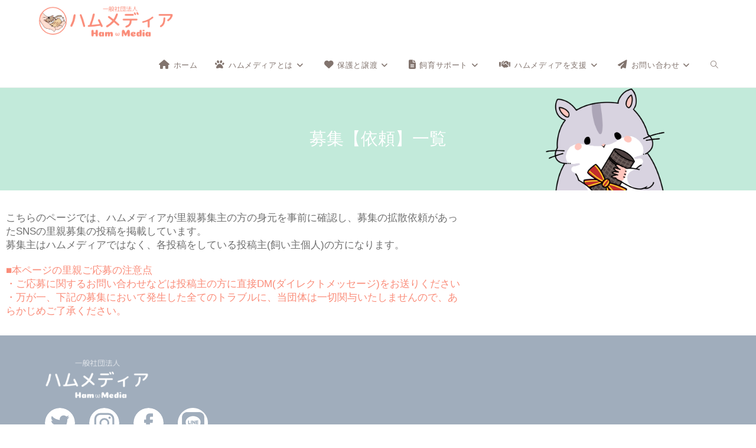

--- FILE ---
content_type: text/html; charset=UTF-8
request_url: https://ham-media.net/activity/lookingforfosterparents/twitter/
body_size: 55835
content:
<!DOCTYPE html><html class="html" lang="ja"><head><meta charset="UTF-8"><link rel="profile" href="https://gmpg.org/xfn/11"><meta name='robots' content='index, follow, max-image-preview:large, max-snippet:-1, max-video-preview:-1' /><meta name="viewport" content="width=device-width, initial-scale=1"><link media="all" href="https://ham-media.net/wp-content/cache/autoptimize/css/autoptimize_33e8b8e91708ea095891a1ddef0fd41e.css" rel="stylesheet"><title>募集【依頼】一覧 - Ham ω Media</title><link rel="canonical" href="https://ham-media.net/activity/lookingforfosterparents/twitter/" /><meta property="og:locale" content="ja_JP" /><meta property="og:type" content="article" /><meta property="og:title" content="募集【依頼】一覧 - Ham ω Media" /><meta property="og:description" content="募集【依頼】一覧 こちらのページでは、ハムメディアが里親募集主の方の身元を事前に確認し、募集の拡散依頼があったSNSの里親募集の投稿を掲載しています。募集主はハムメディアではなく、各投稿をしている投稿主(飼い主個人)の方 [&hellip;]" /><meta property="og:url" content="https://ham-media.net/activity/lookingforfosterparents/twitter/" /><meta property="og:site_name" content="Ham ω Media" /><meta property="article:publisher" content="https://www.facebook.com/pg/hamwmedia/" /><meta property="article:modified_time" content="2024-04-08T03:14:19+00:00" /><meta property="og:image" content="https://ham-media.net/wp-content/uploads/2019/07/1280x720_hamu05.png" /><meta property="og:image:width" content="1280" /><meta property="og:image:height" content="720" /><meta property="og:image:type" content="image/png" /><meta name="twitter:card" content="summary_large_image" /><meta name="twitter:site" content="@ham_edia" /><meta name="twitter:label1" content="推定読み取り時間" /><meta name="twitter:data1" content="1分" /> <script type="application/ld+json" class="yoast-schema-graph">{"@context":"https://schema.org","@graph":[{"@type":"WebPage","@id":"https://ham-media.net/activity/lookingforfosterparents/twitter/","url":"https://ham-media.net/activity/lookingforfosterparents/twitter/","name":"募集【依頼】一覧 - Ham ω Media","isPartOf":{"@id":"https://ham-media.net/#website"},"primaryImageOfPage":{"@id":"https://ham-media.net/activity/lookingforfosterparents/twitter/#primaryimage"},"image":{"@id":"https://ham-media.net/activity/lookingforfosterparents/twitter/#primaryimage"},"thumbnailUrl":"https://ham-media.net/wp-content/uploads/2019/07/1280x720_hamu05.png","datePublished":"2022-01-28T10:26:14+00:00","dateModified":"2024-04-08T03:14:19+00:00","breadcrumb":{"@id":"https://ham-media.net/activity/lookingforfosterparents/twitter/#breadcrumb"},"inLanguage":"ja","potentialAction":[{"@type":"ReadAction","target":["https://ham-media.net/activity/lookingforfosterparents/twitter/"]}]},{"@type":"ImageObject","inLanguage":"ja","@id":"https://ham-media.net/activity/lookingforfosterparents/twitter/#primaryimage","url":"https://ham-media.net/wp-content/uploads/2019/07/1280x720_hamu05.png","contentUrl":"https://ham-media.net/wp-content/uploads/2019/07/1280x720_hamu05.png","width":1280,"height":720},{"@type":"BreadcrumbList","@id":"https://ham-media.net/activity/lookingforfosterparents/twitter/#breadcrumb","itemListElement":[{"@type":"ListItem","position":1,"name":"ホーム","item":"https://ham-media.net/"},{"@type":"ListItem","position":2,"name":"活動内容","item":"https://ham-media.net/activity/"},{"@type":"ListItem","position":3,"name":"里親募集中一覧","item":"https://ham-media.net/activity/lookingforfosterparents/"},{"@type":"ListItem","position":4,"name":"募集【依頼】一覧"}]},{"@type":"WebSite","@id":"https://ham-media.net/#website","url":"https://ham-media.net/","name":"Ham ω Media","description":"","publisher":{"@id":"https://ham-media.net/#organization"},"potentialAction":[{"@type":"SearchAction","target":{"@type":"EntryPoint","urlTemplate":"https://ham-media.net/?s={search_term_string}"},"query-input":{"@type":"PropertyValueSpecification","valueRequired":true,"valueName":"search_term_string"}}],"inLanguage":"ja"},{"@type":"Organization","@id":"https://ham-media.net/#organization","name":"ハムメディア","url":"https://ham-media.net/","logo":{"@type":"ImageObject","inLanguage":"ja","@id":"https://ham-media.net/#/schema/logo/image/","url":"https://ham-media.net/wp-content/uploads/2019/03/Logo-1.png","contentUrl":"https://ham-media.net/wp-content/uploads/2019/03/Logo-1.png","width":279,"height":70,"caption":"ハムメディア"},"image":{"@id":"https://ham-media.net/#/schema/logo/image/"},"sameAs":["https://www.facebook.com/pg/hamwmedia/","https://x.com/ham_edia","https://www.instagram.com/ham_edia/"]}]}</script> <link rel="alternate" type="application/rss+xml" title="Ham ω Media &raquo; フィード" href="https://ham-media.net/feed/" /><link rel="alternate" type="application/rss+xml" title="Ham ω Media &raquo; コメントフィード" href="https://ham-media.net/comments/feed/" /><link rel="alternate" title="oEmbed (JSON)" type="application/json+oembed" href="https://ham-media.net/wp-json/oembed/1.0/embed?url=https%3A%2F%2Fham-media.net%2Factivity%2Flookingforfosterparents%2Ftwitter%2F" /><link rel="alternate" title="oEmbed (XML)" type="text/xml+oembed" href="https://ham-media.net/wp-json/oembed/1.0/embed?url=https%3A%2F%2Fham-media.net%2Factivity%2Flookingforfosterparents%2Ftwitter%2F&#038;format=xml" /><link rel='stylesheet' id='elementor-post-3340-css' href='https://ham-media.net/wp-content/cache/autoptimize/css/autoptimize_single_e5e7b6c5c438c438581f8a958e096909.css?ver=1768304679' media='all' /><link rel='stylesheet' id='elementor-post-3147-css' href='https://ham-media.net/wp-content/cache/autoptimize/css/autoptimize_single_ace9448b24bd733539560bfe3cda9219.css?ver=1768304679' media='all' /><link rel='stylesheet' id='elementor-post-12270-css' href='https://ham-media.net/wp-content/cache/autoptimize/css/autoptimize_single_b9c523d219ae4e5246dcf514c1a4785c.css?ver=1768304679' media='all' /><link rel='stylesheet' id='elementor-post-3138-css' href='https://ham-media.net/wp-content/cache/autoptimize/css/autoptimize_single_90c5ae95805a61ca23b7e4e25c2f1339.css?ver=1768304680' media='all' /><link rel='stylesheet' id='elementor-post-9261-css' href='https://ham-media.net/wp-content/cache/autoptimize/css/autoptimize_single_adc96d641de623909b45a22a6aaf9002.css?ver=1768367377' media='all' /><link rel='stylesheet' id='elementor-gf-local-roboto-css' href='https://ham-media.net/wp-content/cache/autoptimize/css/autoptimize_single_fc7ff66f0337e4a66d0ac2eea11ef2d3.css?ver=1747731881' media='all' /><link rel='stylesheet' id='elementor-gf-local-robotoslab-css' href='https://ham-media.net/wp-content/cache/autoptimize/css/autoptimize_single_b0027691a39aa5650449143e6225e014.css?ver=1747731953' media='all' /> <script src="https://ham-media.net/wp-includes/js/jquery/jquery.min.js?ver=3.7.1" id="jquery-core-js"></script> <link rel="https://api.w.org/" href="https://ham-media.net/wp-json/" /><link rel="alternate" title="JSON" type="application/json" href="https://ham-media.net/wp-json/wp/v2/pages/9261" /><link rel="EditURI" type="application/rsd+xml" title="RSD" href="https://ham-media.net/xmlrpc.php?rsd" /><meta name="generator" content="WordPress 6.9" /><link rel='shortlink' href='https://ham-media.net/?p=9261' />  <script>(function(i,s,o,g,r,a,m){i['GoogleAnalyticsObject']=r;i[r]=i[r]||function(){
			(i[r].q=i[r].q||[]).push(arguments)},i[r].l=1*new Date();a=s.createElement(o),
			m=s.getElementsByTagName(o)[0];a.async=1;a.src=g;m.parentNode.insertBefore(a,m)
			})(window,document,'script','https://www.google-analytics.com/analytics.js','ga');
			ga('create', 'UA-156055796-1', 'auto');
			ga('send', 'pageview');</script> <meta name="generator" content="Elementor 3.34.1; features: additional_custom_breakpoints; settings: css_print_method-external, google_font-enabled, font_display-auto"> <script>var sticky_header_style = "float";</script> <link rel="icon" href="https://ham-media.net/wp-content/uploads/2019/08/cropped-icon-512x512-32x32.png" sizes="32x32" /><link rel="icon" href="https://ham-media.net/wp-content/uploads/2019/08/cropped-icon-512x512-192x192.png" sizes="192x192" /><link rel="apple-touch-icon" href="https://ham-media.net/wp-content/uploads/2019/08/cropped-icon-512x512-180x180.png" /><meta name="msapplication-TileImage" content="https://ham-media.net/wp-content/uploads/2019/08/cropped-icon-512x512-270x270.png" /></head><body class="wp-singular page-template-default page page-id-9261 page-child parent-pageid-4085 wp-custom-logo wp-embed-responsive wp-theme-oceanwp wp-child-theme-Ocean-Child oceanwp-theme dropdown-mobile content-full-screen page-header-disabled has-fixed-footer elementor-default elementor-kit-3138 elementor-page elementor-page-9261" itemscope="itemscope" itemtype="https://schema.org/WebPage"><div id="outer-wrap" class="site clr"> <a class="skip-link screen-reader-text" href="#main">コンテンツへスキップ</a><div id="wrap" class="clr"><header id="site-header" class="minimal-header clr" data-height="74" itemscope="itemscope" itemtype="https://schema.org/WPHeader" role="banner"><div id="site-header-inner" class="clr container"><div id="site-logo" class="clr" itemscope itemtype="https://schema.org/Brand" ><div id="site-logo-inner" class="clr"> <a href="https://ham-media.net/" class="custom-logo-link" rel="home"><img width="279" height="70" src="https://ham-media.net/wp-content/uploads/2019/03/Logo-1.png" class="custom-logo" alt="Ham ω Media" decoding="async" /></a></div></div><div id="site-navigation-wrap" class="clr"><nav id="site-navigation" class="navigation main-navigation clr" itemscope="itemscope" itemtype="https://schema.org/SiteNavigationElement" role="navigation" ><ul id="menu-main" class="main-menu dropdown-menu sf-menu"><li id="menu-item-16751" class="menu-item menu-item-type-post_type menu-item-object-page menu-item-home menu-item-16751"><a href="https://ham-media.net/" class="menu-link"><span class="text-wrap"><i class="icon before fas fa-home" aria-hidden="true"></i><span class="menu-text">ホーム</span></span></a></li><li id="menu-item-16769" class="menu-item menu-item-type-post_type menu-item-object-page menu-item-has-children dropdown menu-item-16769 nav-no-click"><a href="https://ham-media.net/aboutus/" class="menu-link"><span class="text-wrap"><i class="icon before fas fa-paw" aria-hidden="true"></i><span class="menu-text">ハムメディアとは<i class="nav-arrow fa fa-angle-down" aria-hidden="true" role="img"></i></span></span></a><ul class="sub-menu"><li id="menu-item-16765" class="menu-item menu-item-type-post_type menu-item-object-page menu-item-16765"><a href="https://ham-media.net/aboutus/" class="menu-link"><span class="text-wrap">ハムメディアを知る</span></a></li><li id="menu-item-16766" class="menu-item menu-item-type-post_type menu-item-object-page current-page-ancestor menu-item-16766"><a href="https://ham-media.net/activity/" class="menu-link"><span class="text-wrap">活動内容</span></a></li><li id="menu-item-16774" class="menu-item menu-item-type-taxonomy menu-item-object-category menu-item-16774"><a href="https://ham-media.net/actions/" class="menu-link"><span class="text-wrap">活動実績</span></a></li><li id="menu-item-16768" class="menu-item menu-item-type-post_type menu-item-object-page menu-item-16768"><a href="https://ham-media.net/aboutus/staff/" class="menu-link"><span class="text-wrap">スタッフ一覧</span></a></li></ul></li><li id="menu-item-16770" class="menu-item menu-item-type-post_type menu-item-object-page current-page-ancestor menu-item-has-children dropdown menu-item-16770"><a href="https://ham-media.net/activity/" class="menu-link"><span class="text-wrap"><i class="icon before fas fa-heart" aria-hidden="true"></i><span class="menu-text">保護と譲渡<i class="nav-arrow fa fa-angle-down" aria-hidden="true" role="img"></i></span></span></a><ul class="sub-menu"><li id="menu-item-16771" class="menu-item menu-item-type-post_type menu-item-object-page current-page-ancestor menu-item-16771"><a href="https://ham-media.net/activity/lookingforfosterparents/" class="menu-link"><span class="text-wrap">里親募集中一覧</span></a></li><li id="menu-item-16772" class="menu-item menu-item-type-post_type menu-item-object-page menu-item-16772"><a href="https://ham-media.net/activity/adoption/" class="menu-link"><span class="text-wrap">里親になるには</span></a></li><li id="menu-item-16773" class="menu-item menu-item-type-post_type menu-item-object-page menu-item-16773"><a href="https://ham-media.net/activity/newfamily/" class="menu-link"><span class="text-wrap">里親専用ページ</span></a></li><li id="menu-item-16762" class="menu-item menu-item-type-post_type menu-item-object-page menu-item-16762"><a href="https://ham-media.net/supportus/supportfamily/" class="menu-link"><span class="text-wrap">サポートファミリーとは</span></a></li><li id="menu-item-16775" class="menu-item menu-item-type-taxonomy menu-item-object-category menu-item-16775"><a href="https://ham-media.net/activities/rescued/" class="menu-link"><span class="text-wrap">保護ハムスター</span></a></li><li id="menu-item-16776" class="menu-item menu-item-type-taxonomy menu-item-object-category menu-item-16776"><a href="https://ham-media.net/activities/adopted/" class="menu-link"><span class="text-wrap">卒業ハムスター</span></a></li><li id="menu-item-16777" class="menu-item menu-item-type-taxonomy menu-item-object-category menu-item-16777"><a href="https://ham-media.net/activities/passinghams/" class="menu-link"><span class="text-wrap">天使ハムスター</span></a></li></ul></li><li id="menu-item-16756" class="menu-item menu-item-type-post_type menu-item-object-page menu-item-has-children dropdown menu-item-16756"><a href="https://ham-media.net/haminfo/" class="menu-link"><span class="text-wrap"><i class="icon before fas fa-file-alt" aria-hidden="true"></i><span class="menu-text">飼育サポート<i class="nav-arrow fa fa-angle-down" aria-hidden="true" role="img"></i></span></span></a><ul class="sub-menu"><li id="menu-item-16757" class="menu-item menu-item-type-post_type menu-item-object-page menu-item-16757"><a href="https://ham-media.net/haminfo/lost/" class="menu-link"><span class="text-wrap">迷子ハムスターについて</span></a></li><li id="menu-item-16758" class="menu-item menu-item-type-post_type menu-item-object-page menu-item-16758"><a href="https://ham-media.net/haminfo/beginner/" class="menu-link"><span class="text-wrap">はじめまして。ハムスターです。</span></a></li><li id="menu-item-26521" class="menu-item menu-item-type-post_type menu-item-object-page menu-item-26521"><a href="https://ham-media.net/haminfo/disaster/" class="menu-link"><span class="text-wrap">災害時における避難などについて</span></a></li><li id="menu-item-16781" class="menu-item menu-item-type-custom menu-item-object-custom menu-item-16781"><a href="https://www.ham-media-app.net/hospitals" class="menu-link"><span class="text-wrap">動物病院検索</span></a></li><li id="menu-item-16780" class="menu-item menu-item-type-post_type menu-item-object-page menu-item-16780"><a href="https://ham-media.net/haminfo/report/" class="menu-link"><span class="text-wrap">通報先一覧</span></a></li><li id="menu-item-16779" class="menu-item menu-item-type-post_type menu-item-object-page menu-item-16779"><a href="https://ham-media.net/haminfo/ceremony/" class="menu-link"><span class="text-wrap">火葬場一覧</span></a></li><li id="menu-item-16760" class="menu-item menu-item-type-post_type menu-item-object-page menu-item-16760"><a href="https://ham-media.net/haminfo/item/" class="menu-link"><span class="text-wrap">お役立ちアイテム</span></a></li><li id="menu-item-19723" class="menu-item menu-item-type-post_type menu-item-object-page menu-item-19723"><a href="https://ham-media.net/covid-19/" class="menu-link"><span class="text-wrap">新型コロナについて</span></a></li></ul></li><li id="menu-item-16761" class="menu-item menu-item-type-post_type menu-item-object-page menu-item-has-children dropdown menu-item-16761"><a href="https://ham-media.net/supportus/" class="menu-link"><span class="text-wrap"><i class="icon before fas fa-handshake" aria-hidden="true"></i><span class="menu-text">ハムメディアを支援<i class="nav-arrow fa fa-angle-down" aria-hidden="true" role="img"></i></span></span></a><ul class="sub-menu"><li id="menu-item-16763" class="menu-item menu-item-type-post_type menu-item-object-page menu-item-16763"><a href="https://ham-media.net/supportus/volunteer/" class="menu-link"><span class="text-wrap">スタッフになる</span></a></li><li id="menu-item-16782" class="menu-item menu-item-type-post_type menu-item-object-page menu-item-16782"><a href="https://ham-media.net/supportus/donations/" class="menu-link"><span class="text-wrap">支援品を送る</span></a></li><li id="menu-item-16783" class="menu-item menu-item-type-post_type menu-item-object-page menu-item-16783"><a href="https://ham-media.net/supportus/charity/" class="menu-link"><span class="text-wrap">支援金を送る</span></a></li><li id="menu-item-16784" class="menu-item menu-item-type-taxonomy menu-item-object-category menu-item-16784"><a href="https://ham-media.net/donations/" class="menu-link"><span class="text-wrap">ご支援品報告</span></a></li><li id="menu-item-16764" class="menu-item menu-item-type-post_type menu-item-object-page menu-item-16764"><a href="https://ham-media.net/supportus/finance/" class="menu-link"><span class="text-wrap">収支報告</span></a></li></ul></li><li id="menu-item-16752" class="menu-item menu-item-type-post_type menu-item-object-page menu-item-has-children dropdown menu-item-16752 nav-no-click"><a href="https://ham-media.net/contactus/" class="menu-link"><span class="text-wrap"><i class="icon before fas fa-paper-plane" aria-hidden="true"></i><span class="menu-text">お問い合わせ<i class="nav-arrow fa fa-angle-down" aria-hidden="true" role="img"></i></span></span></a><ul class="sub-menu"><li id="menu-item-16785" class="menu-item menu-item-type-post_type menu-item-object-page menu-item-16785"><a href="https://ham-media.net/contactus/" class="menu-link"><span class="text-wrap">お問い合わせ</span></a></li><li id="menu-item-16754" class="menu-item menu-item-type-post_type menu-item-object-page menu-item-16754"><a href="https://ham-media.net/contactus/qanda/" class="menu-link"><span class="text-wrap">よくある質問</span></a></li><li id="menu-item-16753" class="menu-item menu-item-type-post_type menu-item-object-page menu-item-16753"><a href="https://ham-media.net/contactus/petshopreport/" class="menu-link"><span class="text-wrap">ペットショップ情報提供</span></a></li><li id="menu-item-16755" class="menu-item menu-item-type-post_type menu-item-object-page menu-item-16755"><a href="https://ham-media.net/contactus/rescueform/" class="menu-link"><span class="text-wrap">レスキュー依頼</span></a></li><li id="menu-item-16786" class="menu-item menu-item-type-post_type menu-item-object-page menu-item-16786"><a href="https://ham-media.net/contactus/help/" class="menu-link"><span class="text-wrap">ハムスターの引き取り手をお探しの方へ</span></a></li></ul></li><li class="search-toggle-li" ><a href="https://ham-media.net/#" class="site-search-toggle search-dropdown-toggle"><span class="screen-reader-text">ウェブサイトの検索をトグル</span><i class=" icon-magnifier" aria-hidden="true" role="img"></i></a></li></ul><div id="searchform-dropdown" class="header-searchform-wrap clr" ><form aria-label="サイト内検索" role="search" method="get" class="searchform" action="https://ham-media.net/"> <input aria-label="検索クエリを挿入" type="search" id="ocean-search-form-1" class="field" autocomplete="off" placeholder="検索" name="s"></form></div></nav></div><div class="oceanwp-mobile-menu-icon clr mobile-right"> <a href="https://ham-media.net/#mobile-menu-toggle" class="mobile-menu"  aria-label="モバイルメニュー"><div class="hamburger hamburger--spin" aria-expanded="false" role="navigation"><div class="hamburger-box"><div class="hamburger-inner"></div></div></div> </a></div></div><div id="mobile-dropdown" class="clr" ><nav class="clr" itemscope="itemscope" itemtype="https://schema.org/SiteNavigationElement"><div id="mobile-nav" class="navigation clr"><ul id="menu-mobile" class="menu"><li id="menu-item-3260" class="menu-item menu-item-type-post_type menu-item-object-page menu-item-home menu-item-3260"><a href="https://ham-media.net/"><i class="icon before fas fa-home" aria-hidden="true"></i><span class="menu-text">ホーム</span></a></li><li id="menu-item-3264" class="menu-item menu-item-type-post_type menu-item-object-page menu-item-has-children menu-item-3264"><a href="https://ham-media.net/aboutus/"><i class="icon before fas fa-paw" aria-hidden="true"></i><span class="menu-text">ハムメディアとは</span></a><ul class="sub-menu"><li id="menu-item-3283" class="menu-item menu-item-type-post_type menu-item-object-page menu-item-3283"><a href="https://ham-media.net/aboutus/">ハムメディアを知る</a></li><li id="menu-item-3284" class="menu-item menu-item-type-post_type menu-item-object-page current-page-ancestor menu-item-3284"><a href="https://ham-media.net/activity/">活動内容</a></li><li id="menu-item-3279" class="menu-item menu-item-type-taxonomy menu-item-object-category menu-item-3279"><a href="https://ham-media.net/actions/">活動実績</a></li><li id="menu-item-10449" class="menu-item menu-item-type-post_type menu-item-object-page menu-item-10449"><a href="https://ham-media.net/aboutus/staff/">スタッフ一覧</a></li></ul></li><li id="menu-item-3265" class="menu-item menu-item-type-post_type menu-item-object-page current-page-ancestor menu-item-has-children menu-item-3265"><a href="https://ham-media.net/activity/"><i class="icon before fas fa-heart" aria-hidden="true"></i><span class="menu-text">保護と譲渡</span></a><ul class="sub-menu"><li id="menu-item-4170" class="menu-item menu-item-type-post_type menu-item-object-page current-page-ancestor menu-item-4170"><a href="https://ham-media.net/activity/lookingforfosterparents/">里親募集中一覧</a></li><li id="menu-item-3266" class="menu-item menu-item-type-post_type menu-item-object-page menu-item-3266"><a href="https://ham-media.net/activity/adoption/">里親になるには</a></li><li id="menu-item-3795" class="menu-item menu-item-type-post_type menu-item-object-page menu-item-3795"><a href="https://ham-media.net/activity/newfamily/">里親専用ページ</a></li><li id="menu-item-7193" class="menu-item menu-item-type-post_type menu-item-object-page menu-item-7193"><a href="https://ham-media.net/supportus/supportfamily/">サポートファミリーとは</a></li><li id="menu-item-3276" class="menu-item menu-item-type-taxonomy menu-item-object-category menu-item-3276"><a href="https://ham-media.net/activities/rescued/">保護ハムスター</a></li><li id="menu-item-3277" class="menu-item menu-item-type-taxonomy menu-item-object-category menu-item-3277"><a href="https://ham-media.net/activities/adopted/">卒業ハムスター</a></li><li id="menu-item-3278" class="menu-item menu-item-type-taxonomy menu-item-object-category menu-item-3278"><a href="https://ham-media.net/activities/passinghams/">天使ハムスター</a></li></ul></li><li id="menu-item-3262" class="menu-item menu-item-type-post_type menu-item-object-page menu-item-has-children menu-item-3262"><a href="https://ham-media.net/haminfo/"><i class="icon before fas fa-file-alt" aria-hidden="true"></i><span class="menu-text">飼育情報</span></a><ul class="sub-menu"><li id="menu-item-3285" class="menu-item menu-item-type-post_type menu-item-object-page menu-item-3285"><a href="https://ham-media.net/haminfo/">飼育サポート</a></li><li id="menu-item-16750" class="menu-item menu-item-type-post_type menu-item-object-page menu-item-16750"><a href="https://ham-media.net/haminfo/lost/">迷子ハムスターについて</a></li><li id="menu-item-6086" class="menu-item menu-item-type-post_type menu-item-object-page menu-item-6086"><a href="https://ham-media.net/haminfo/beginner/">はじめまして。ハムスターです。</a></li><li id="menu-item-26520" class="menu-item menu-item-type-post_type menu-item-object-page menu-item-26520"><a href="https://ham-media.net/haminfo/disaster/">災害時における避難などについて</a></li><li id="menu-item-6103" class="menu-item menu-item-type-custom menu-item-object-custom menu-item-6103"><a href="https://ham-media-app.net/hospitals">動物病院検索</a></li><li id="menu-item-3271" class="menu-item menu-item-type-post_type menu-item-object-page menu-item-3271"><a href="https://ham-media.net/haminfo/report/">通報先一覧</a></li><li id="menu-item-3269" class="menu-item menu-item-type-post_type menu-item-object-page menu-item-3269"><a href="https://ham-media.net/haminfo/ceremony/">火葬場一覧</a></li><li id="menu-item-19724" class="menu-item menu-item-type-post_type menu-item-object-page menu-item-19724"><a href="https://ham-media.net/covid-19/">新型コロナについて</a></li><li id="menu-item-3267" class="menu-item menu-item-type-post_type menu-item-object-page menu-item-3267"><a href="https://ham-media.net/haminfo/item/">お役立ちアイテム</a></li></ul></li><li id="menu-item-3263" class="menu-item menu-item-type-post_type menu-item-object-page menu-item-has-children menu-item-3263"><a href="https://ham-media.net/supportus/"><i class="icon before fas fa-handshake" aria-hidden="true"></i><span class="menu-text">ハムメディアを支援</span></a><ul class="sub-menu"><li id="menu-item-3287" class="menu-item menu-item-type-post_type menu-item-object-page menu-item-3287"><a href="https://ham-media.net/supportus/">ハムメディアを支援する</a></li><li id="menu-item-3272" class="menu-item menu-item-type-post_type menu-item-object-page menu-item-3272"><a href="https://ham-media.net/supportus/volunteer/">スタッフになる</a></li><li id="menu-item-3274" class="menu-item menu-item-type-post_type menu-item-object-page menu-item-3274"><a href="https://ham-media.net/supportus/donations/">支援品を送る</a></li><li id="menu-item-3275" class="menu-item menu-item-type-post_type menu-item-object-page menu-item-3275"><a href="https://ham-media.net/supportus/charity/">支援金を送る</a></li><li id="menu-item-3280" class="menu-item menu-item-type-taxonomy menu-item-object-category menu-item-3280"><a href="https://ham-media.net/donations/">ご支援品報告</a></li><li id="menu-item-3273" class="menu-item menu-item-type-post_type menu-item-object-page menu-item-3273"><a href="https://ham-media.net/supportus/finance/">収支報告</a></li></ul></li><li id="menu-item-3261" class="menu-item menu-item-type-post_type menu-item-object-page menu-item-has-children menu-item-3261"><a href="https://ham-media.net/contactus/"><i class="icon before fas fa-paper-plane" aria-hidden="true"></i><span class="menu-text">お問い合わせ</span></a><ul class="sub-menu"><li id="menu-item-3286" class="menu-item menu-item-type-post_type menu-item-object-page menu-item-3286"><a href="https://ham-media.net/contactus/">お問い合わせ</a></li><li id="menu-item-3281" class="menu-item menu-item-type-post_type menu-item-object-page menu-item-3281"><a href="https://ham-media.net/contactus/qanda/">よくある質問</a></li><li id="menu-item-3282" class="menu-item menu-item-type-post_type menu-item-object-page menu-item-3282"><a href="https://ham-media.net/contactus/rescueform/">レスキュー依頼</a></li><li id="menu-item-5754" class="menu-item menu-item-type-post_type menu-item-object-page menu-item-5754"><a href="https://ham-media.net/contactus/petshopreport/">ペットショップ情報提供</a></li><li id="menu-item-8533" class="menu-item menu-item-type-post_type menu-item-object-page menu-item-8533"><a href="https://ham-media.net/contactus/help/">ハムスターの引き取り手をお探しの方へ</a></li></ul></li></ul></div><div id="mobile-menu-search" class="clr"><form aria-label="サイト内検索" method="get" action="https://ham-media.net/" class="mobile-searchform"> <input aria-label="検索クエリを挿入" value="" class="field" id="ocean-mobile-search-2" type="search" name="s" autocomplete="off" placeholder="検索" /> <button aria-label="検索を実行" type="submit" class="searchform-submit"> <i class=" icon-magnifier" aria-hidden="true" role="img"></i> </button></form></div></nav></div></header><main id="main" class="site-main clr"  role="main"><div id="content-wrap" class="container clr"><div id="primary" class="content-area clr"><div id="content" class="site-content clr"><article class="single-page-article clr"><div class="entry clr" itemprop="text"><div data-elementor-type="wp-page" data-elementor-id="9261" class="elementor elementor-9261" data-elementor-settings="{&quot;ha_cmc_init_switcher&quot;:&quot;no&quot;}"><section class="elementor-section elementor-top-section elementor-element elementor-element-151d129 elementor-section-full_width elementor-section-height-default elementor-section-height-default" data-id="151d129" data-element_type="section" data-settings="{&quot;_ha_eqh_enable&quot;:false}"><div class="elementor-container elementor-column-gap-default"><div class="elementor-column elementor-col-100 elementor-top-column elementor-element elementor-element-3214977" data-id="3214977" data-element_type="column" data-settings="{&quot;background_background&quot;:&quot;classic&quot;}"><div class="elementor-widget-wrap elementor-element-populated"><div class="elementor-element elementor-element-8dacd75 ha-has-bg-overlay elementor-widget elementor-widget-heading" data-id="8dacd75" data-element_type="widget" data-widget_type="heading.default"><div class="elementor-widget-container"><h1 class="elementor-heading-title elementor-size-large">募集【依頼】一覧</h1></div></div></div></div></div></section><section class="elementor-section elementor-top-section elementor-element elementor-element-1fe0e31 elementor-section-boxed elementor-section-height-default elementor-section-height-default" data-id="1fe0e31" data-element_type="section" data-settings="{&quot;_ha_eqh_enable&quot;:false}"><div class="elementor-container elementor-column-gap-default"><div class="elementor-column elementor-col-100 elementor-top-column elementor-element elementor-element-60edf6e" data-id="60edf6e" data-element_type="column"><div class="elementor-widget-wrap elementor-element-populated"><div class="elementor-element elementor-element-5c89311 elementor-widget elementor-widget-text-editor" data-id="5c89311" data-element_type="widget" data-widget_type="text-editor.default"><div class="elementor-widget-container"><h4>こちらのページでは、ハムメディアが里親募集主の方の身元を事前に確認し、募集の拡散依頼があったSNSの里親募集の投稿を掲載しています。<br />募集主はハムメディアではなく、各投稿をしている投稿主(飼い主個人)の方になります。</h4><h4><span style="color: #fa8c79;">■本ページの里親ご応募の注意点</span><br /><span style="color: #fa8c79;">・ご応募に関するお問い合わせなどは投稿主の方に直接DM(ダイレクトメッセージ)をお送りください</span><br /><span style="color: #fa8c79;">・万が一、下記の募集において発生した全てのトラブルに、当団体は一切関与いたしませんので、あらかじめご了承ください。</span></h4></div></div></div></div></div></section><section class="elementor-section elementor-top-section elementor-element elementor-element-e608c09 elementor-hidden-desktop elementor-hidden-tablet elementor-hidden-mobile elementor-section-boxed elementor-section-height-default elementor-section-height-default" data-id="e608c09" data-element_type="section" data-settings="{&quot;_ha_eqh_enable&quot;:false}"><div class="elementor-container elementor-column-gap-default"><div class="elementor-column elementor-col-100 elementor-top-column elementor-element elementor-element-144417e" data-id="144417e" data-element_type="column"><div class="elementor-widget-wrap elementor-element-populated"><div class="elementor-element elementor-element-a02f4e3 elementor-widget elementor-widget-heading" data-id="a02f4e3" data-element_type="widget" data-widget_type="heading.default"><div class="elementor-widget-container"><h2 class="elementor-heading-title elementor-size-default">募集期間：２０２４年４月１０日まで</h2></div></div><div class="elementor-element elementor-element-9c324ea elementor-widget elementor-widget-html" data-id="9c324ea" data-element_type="widget" data-widget_type="html.default"><div class="elementor-widget-container"><center><blockquote class="twitter-tweet"><p lang="ja" dir="ltr">心苦しいのですが、事情によりこの子を里親に出すことになりました。大切に育てていただける方、よろしくお願いいたします。 <a href="https://twitter.com/hashtag/%E3%83%8F%E3%83%A0%E3%82%B9%E3%82%BF%E3%83%BC?src=hash&amp;ref_src=twsrc%5Etfw">#ハムスター</a> <a href="https://twitter.com/hashtag/%E9%87%8C%E8%A6%AA?src=hash&amp;ref_src=twsrc%5Etfw">#里親</a> <a href="https://twitter.com/hashtag/%E9%87%8C%E8%A6%AA%E5%8B%9F%E9%9B%86?src=hash&amp;ref_src=twsrc%5Etfw">#里親募集</a> <a href="https://t.co/tG3C8CeAz6">pic.twitter.com/tG3C8CeAz6</a></p>&mdash; mame (@mame202303) <a href="https://twitter.com/mame202303/status/1768185504296837223?ref_src=twsrc%5Etfw">March 14, 2024</a></blockquote> <script async src="https://platform.twitter.com/widgets.js" charset="utf-8"></script></center> <br></div></div><div class="elementor-element elementor-element-675196a elementor-widget elementor-widget-heading" data-id="675196a" data-element_type="widget" data-widget_type="heading.default"><div class="elementor-widget-container"><h2 class="elementor-heading-title elementor-size-default">募集期間：２０２４年３月３１日まで</h2></div></div><div class="elementor-element elementor-element-3d07136 elementor-widget elementor-widget-html" data-id="3d07136" data-element_type="widget" data-widget_type="html.default"><div class="elementor-widget-container"><center><blockquote class="twitter-tweet"><p lang="ja" dir="ltr">残り4匹です。<br>よろしくお願いいたします。<br> <a href="https://twitter.com/hashtag/%E3%83%8F%E3%83%A0%E3%82%B9%E3%82%BF%E3%83%BC?src=hash&amp;ref_src=twsrc%5Etfw">#ハムスター</a> <a href="https://twitter.com/hashtag/%E9%87%8C%E8%A6%AA?src=hash&amp;ref_src=twsrc%5Etfw">#里親</a> <a href="https://twitter.com/hashtag/%E9%87%8C%E8%A6%AA%E5%8B%9F%E9%9B%86?src=hash&amp;ref_src=twsrc%5Etfw">#里親募集</a> <a href="https://t.co/YddVlbHvYJ">pic.twitter.com/YddVlbHvYJ</a></p>&mdash; ハム里親募集用 (@ysEncSsSZJ29726) <a href="https://twitter.com/ysEncSsSZJ29726/status/1773268520152764530?ref_src=twsrc%5Etfw">March 28, 2024</a></blockquote> <script async src="https://platform.twitter.com/widgets.js" charset="utf-8"></script></center> <br></div></div></div></div></div></section></div></div></article></div></div></div></main><footer id="footer" class="site-footer" itemscope="itemscope" itemtype="https://schema.org/WPFooter" role="contentinfo"><div id="footer-inner" class="clr"><div id="footer-widgets" class="oceanwp-row clr tablet-2-col mobile-1-col"><div class="footer-widgets-inner container"><div data-elementor-type="wp-post" data-elementor-id="3147" class="elementor elementor-3147" data-elementor-settings="{&quot;ha_cmc_init_switcher&quot;:&quot;no&quot;}"><section class="elementor-section elementor-top-section elementor-element elementor-element-95d4173 elementor-section-boxed elementor-section-height-default elementor-section-height-default" data-id="95d4173" data-element_type="section" data-settings="{&quot;_ha_eqh_enable&quot;:false}"><div class="elementor-container elementor-column-gap-default"><div class="elementor-column elementor-col-100 elementor-top-column elementor-element elementor-element-a54ea35" data-id="a54ea35" data-element_type="column"><div class="elementor-widget-wrap elementor-element-populated"><div class="elementor-element elementor-element-f480630 elementor-widget elementor-widget-image" data-id="f480630" data-element_type="widget" data-widget_type="image.default"><div class="elementor-widget-container"> <img width="202" height="75" src="https://ham-media.net/wp-content/uploads/2019/04/Footer-logo-1.png" class="attachment-full size-full wp-image-698" alt="Ham-Media" /></div></div></div></div></div></section><section class="elementor-section elementor-top-section elementor-element elementor-element-3f97d48 elementor-section-boxed elementor-section-height-default elementor-section-height-default" data-id="3f97d48" data-element_type="section" data-settings="{&quot;_ha_eqh_enable&quot;:false}"><div class="elementor-container elementor-column-gap-narrow"><div class="elementor-column elementor-col-25 elementor-top-column elementor-element elementor-element-1c8ed23" data-id="1c8ed23" data-element_type="column"><div class="elementor-widget-wrap elementor-element-populated"><div class="elementor-element elementor-element-906fc92 elementor-widget elementor-widget-image" data-id="906fc92" data-element_type="widget" data-widget_type="image.default"><div class="elementor-widget-container"> <a href="https://twitter.com/ham_edia" target="_blank"> <img width="51" height="51" src="https://ham-media.net/wp-content/uploads/2019/04/Twitter.png" class="attachment-full size-full wp-image-701" alt="Twitter" /> </a></div></div></div></div><div class="elementor-column elementor-col-25 elementor-top-column elementor-element elementor-element-1be6878" data-id="1be6878" data-element_type="column"><div class="elementor-widget-wrap elementor-element-populated"><div class="elementor-element elementor-element-f96204b elementor-widget elementor-widget-image" data-id="f96204b" data-element_type="widget" data-widget_type="image.default"><div class="elementor-widget-container"> <a href="https://www.instagram.com/ham_edia/" target="_blank"> <img width="51" height="51" src="https://ham-media.net/wp-content/uploads/2019/04/instagram.png" class="attachment-full size-full wp-image-700" alt="Instagram" /> </a></div></div></div></div><div class="elementor-column elementor-col-25 elementor-top-column elementor-element elementor-element-f0c8f4e" data-id="f0c8f4e" data-element_type="column"><div class="elementor-widget-wrap elementor-element-populated"><div class="elementor-element elementor-element-3e9ffc9 elementor-widget elementor-widget-image" data-id="3e9ffc9" data-element_type="widget" data-widget_type="image.default"><div class="elementor-widget-container"> <a href="https://twitter.com/ham_edia" target="_blank"> <img width="51" height="51" src="https://ham-media.net/wp-content/uploads/2019/04/facebook.png" class="attachment-full size-full wp-image-699" alt="Facebook" /> </a></div></div></div></div><div class="elementor-column elementor-col-25 elementor-top-column elementor-element elementor-element-bac89e2" data-id="bac89e2" data-element_type="column"><div class="elementor-widget-wrap elementor-element-populated"><div class="elementor-element elementor-element-320df6f elementor-widget elementor-widget-image" data-id="320df6f" data-element_type="widget" data-widget_type="image.default"><div class="elementor-widget-container"> <a href="https://page.line.me/735jijvr" target="_blank"> <img width="51" height="51" src="https://ham-media.net/wp-content/uploads/2020/03/line_icon.png" class="attachment-full size-full wp-image-6436" alt="" /> </a></div></div></div></div></div></section><section class="elementor-section elementor-top-section elementor-element elementor-element-afe119f elementor-hidden-desktop elementor-hidden-tablet elementor-hidden-mobile elementor-section-boxed elementor-section-height-default elementor-section-height-default" data-id="afe119f" data-element_type="section" data-settings="{&quot;_ha_eqh_enable&quot;:false}"><div class="elementor-container elementor-column-gap-narrow"><div class="elementor-column elementor-col-25 elementor-top-column elementor-element elementor-element-81a2dde" data-id="81a2dde" data-element_type="column"><div class="elementor-widget-wrap elementor-element-populated"><div class="elementor-element elementor-element-079e885 elementor-widget elementor-widget-image" data-id="079e885" data-element_type="widget" data-widget_type="image.default"><div class="elementor-widget-container"> <a href="https://twitter.com/ham_edia" target="_blank"> <img width="51" height="51" src="https://ham-media.net/wp-content/uploads/2019/04/Twitter.png" class="attachment-full size-full wp-image-701" alt="Twitter" /> </a></div></div></div></div><div class="elementor-column elementor-col-25 elementor-top-column elementor-element elementor-element-366b956" data-id="366b956" data-element_type="column"><div class="elementor-widget-wrap elementor-element-populated"><div class="elementor-element elementor-element-40db1ee elementor-widget elementor-widget-image" data-id="40db1ee" data-element_type="widget" data-widget_type="image.default"><div class="elementor-widget-container"> <a href="https://www.instagram.com/ham_edia/" target="_blank"> <img width="51" height="51" src="https://ham-media.net/wp-content/uploads/2019/04/instagram.png" class="attachment-full size-full wp-image-700" alt="Instagram" /> </a></div></div></div></div><div class="elementor-column elementor-col-25 elementor-top-column elementor-element elementor-element-dd8ff95" data-id="dd8ff95" data-element_type="column"><div class="elementor-widget-wrap elementor-element-populated"><div class="elementor-element elementor-element-e3590ef elementor-widget elementor-widget-image" data-id="e3590ef" data-element_type="widget" data-widget_type="image.default"><div class="elementor-widget-container"> <a href="https://twitter.com/ham_edia" target="_blank"> <img width="51" height="51" src="https://ham-media.net/wp-content/uploads/2019/04/facebook.png" class="attachment-full size-full wp-image-699" alt="Facebook" /> </a></div></div></div></div><div class="elementor-column elementor-col-25 elementor-top-column elementor-element elementor-element-b1fe191" data-id="b1fe191" data-element_type="column"><div class="elementor-widget-wrap elementor-element-populated"><div class="elementor-element elementor-element-2197cce elementor-widget elementor-widget-image" data-id="2197cce" data-element_type="widget" data-widget_type="image.default"><div class="elementor-widget-container"> <a href="https://page.line.me/735jijvr" target="_blank"> <img width="51" height="51" src="https://ham-media.net/wp-content/uploads/2020/03/line_icon.png" class="attachment-full size-full wp-image-6436" alt="" /> </a></div></div></div></div></div></section></div></div></div><div id="footer-bottom" class="clr no-footer-nav"><div id="footer-bottom-inner" class="container clr"><div id="copyright" class="clr" role="contentinfo"> Copyright 2020 - 2026  一般社団法人 ハムメディア</div></div></div></div></footer></div></div> <a aria-label="ページ最上部へスクロール" href="#" id="scroll-top" class="scroll-top-right"><i class=" fa fa-angle-double-up" aria-hidden="true" role="img"></i></a> <script type="speculationrules">{"prefetch":[{"source":"document","where":{"and":[{"href_matches":"/*"},{"not":{"href_matches":["/wp-*.php","/wp-admin/*","/wp-content/uploads/*","/wp-content/*","/wp-content/plugins/*","/wp-content/themes/Ocean-Child/*","/wp-content/themes/oceanwp/*","/*\\?(.+)"]}},{"not":{"selector_matches":"a[rel~=\"nofollow\"]"}},{"not":{"selector_matches":".no-prefetch, .no-prefetch a"}}]},"eagerness":"conservative"}]}</script>  <script type="text/javascript">var sbiajaxurl = "https://ham-media.net/wp-admin/admin-ajax.php";</script> <script>;
				(function($, w) {
					'use strict';
					let $window = $(w);

					$(document).ready(function() {

						let isEnable = "";
						let isEnableLazyMove = "";
						let speed = isEnableLazyMove ? '0.7' : '0.2';

						if( !isEnable ) {
							return;
						}

						if (typeof haCursor == 'undefined' || haCursor == null) {
							initiateHaCursorObject(speed);
						}

						setTimeout(function() {
							let targetCursor = $('.ha-cursor');
							if (targetCursor) {
								if (!isEnable) {
									$('body').removeClass('hm-init-default-cursor-none');
									$('.ha-cursor').addClass('ha-init-hide');
								} else {
									$('body').addClass('hm-init-default-cursor-none');
									$('.ha-cursor').removeClass('ha-init-hide');
								}
							}
						}, 500);

					});

				}(jQuery, window));</script> <script>const lazyloadRunObserver = () => {
					const lazyloadBackgrounds = document.querySelectorAll( `.e-con.e-parent:not(.e-lazyloaded)` );
					const lazyloadBackgroundObserver = new IntersectionObserver( ( entries ) => {
						entries.forEach( ( entry ) => {
							if ( entry.isIntersecting ) {
								let lazyloadBackground = entry.target;
								if( lazyloadBackground ) {
									lazyloadBackground.classList.add( 'e-lazyloaded' );
								}
								lazyloadBackgroundObserver.unobserve( entry.target );
							}
						});
					}, { rootMargin: '200px 0px 200px 0px' } );
					lazyloadBackgrounds.forEach( ( lazyloadBackground ) => {
						lazyloadBackgroundObserver.observe( lazyloadBackground );
					} );
				};
				const events = [
					'DOMContentLoaded',
					'elementor/lazyload/observe',
				];
				events.forEach( ( event ) => {
					document.addEventListener( event, lazyloadRunObserver );
				} );</script> <script src="https://ham-media.net/wp-includes/js/dist/hooks.min.js?ver=dd5603f07f9220ed27f1" id="wp-hooks-js"></script> <script src="https://ham-media.net/wp-includes/js/dist/i18n.min.js?ver=c26c3dc7bed366793375" id="wp-i18n-js"></script> <script id="wp-i18n-js-after">wp.i18n.setLocaleData( { 'text direction\u0004ltr': [ 'ltr' ] } );
//# sourceURL=wp-i18n-js-after</script> <script id="contact-form-7-js-translations">( function( domain, translations ) {
	var localeData = translations.locale_data[ domain ] || translations.locale_data.messages;
	localeData[""].domain = domain;
	wp.i18n.setLocaleData( localeData, domain );
} )( "contact-form-7", {"translation-revision-date":"2025-11-30 08:12:23+0000","generator":"GlotPress\/4.0.3","domain":"messages","locale_data":{"messages":{"":{"domain":"messages","plural-forms":"nplurals=1; plural=0;","lang":"ja_JP"},"This contact form is placed in the wrong place.":["\u3053\u306e\u30b3\u30f3\u30bf\u30af\u30c8\u30d5\u30a9\u30fc\u30e0\u306f\u9593\u9055\u3063\u305f\u4f4d\u7f6e\u306b\u7f6e\u304b\u308c\u3066\u3044\u307e\u3059\u3002"],"Error:":["\u30a8\u30e9\u30fc:"]}},"comment":{"reference":"includes\/js\/index.js"}} );
//# sourceURL=contact-form-7-js-translations</script> <script id="contact-form-7-js-before">var wpcf7 = {
    "api": {
        "root": "https:\/\/ham-media.net\/wp-json\/",
        "namespace": "contact-form-7\/v1"
    }
};
//# sourceURL=contact-form-7-js-before</script> <script id="happy-elementor-addons-js-extra">var HappyLocalize = {"ajax_url":"https://ham-media.net/wp-admin/admin-ajax.php","nonce":"289657a4ce","pdf_js_lib":"https://ham-media.net/wp-content/plugins/happy-elementor-addons/assets/vendor/pdfjs/lib"};
//# sourceURL=happy-elementor-addons-js-extra</script> <script id="oceanwp-main-js-extra">var oceanwpLocalize = {"nonce":"9e3911ba09","isRTL":"","menuSearchStyle":"drop_down","mobileMenuSearchStyle":"disabled","sidrSource":null,"sidrDisplace":"1","sidrSide":"right","sidrDropdownTarget":"link","verticalHeaderTarget":"link","customScrollOffset":"0","customSelects":".woocommerce-ordering .orderby, #dropdown_product_cat, .widget_categories select, .widget_archive select, .single-product .variations_form .variations select","loadMoreLoadingText":"\u30ed\u30fc\u30c9\u4e2d...","ajax_url":"https://ham-media.net/wp-admin/admin-ajax.php","oe_mc_wpnonce":"f68caaa10c"};
//# sourceURL=oceanwp-main-js-extra</script> <script id="flickr-widget-script-js-extra">var flickrWidgetParams = {"widgets":[]};
//# sourceURL=flickr-widget-script-js-extra</script> <script src="https://www.google.com/recaptcha/api.js?render=6LeHEcsZAAAAAKWvmfEI-_L5-YFV5R3QQdiJYs6p&amp;ver=3.0" id="google-recaptcha-js"></script> <script src="https://ham-media.net/wp-includes/js/dist/vendor/wp-polyfill.min.js?ver=3.15.0" id="wp-polyfill-js"></script> <script id="wpcf7-recaptcha-js-before">var wpcf7_recaptcha = {
    "sitekey": "6LeHEcsZAAAAAKWvmfEI-_L5-YFV5R3QQdiJYs6p",
    "actions": {
        "homepage": "homepage",
        "contactform": "contactform"
    }
};
//# sourceURL=wpcf7-recaptcha-js-before</script> <script id="elementor-frontend-js-before">var elementorFrontendConfig = {"environmentMode":{"edit":false,"wpPreview":false,"isScriptDebug":false},"i18n":{"shareOnFacebook":"Facebook \u3067\u5171\u6709","shareOnTwitter":"Twitter \u3067\u5171\u6709","pinIt":"\u30d4\u30f3\u3059\u308b","download":"\u30c0\u30a6\u30f3\u30ed\u30fc\u30c9","downloadImage":"\u753b\u50cf\u3092\u30c0\u30a6\u30f3\u30ed\u30fc\u30c9","fullscreen":"\u30d5\u30eb\u30b9\u30af\u30ea\u30fc\u30f3","zoom":"\u30ba\u30fc\u30e0","share":"\u30b7\u30a7\u30a2","playVideo":"\u52d5\u753b\u518d\u751f","previous":"\u524d","next":"\u6b21","close":"\u9589\u3058\u308b","a11yCarouselPrevSlideMessage":"\u524d\u306e\u30b9\u30e9\u30a4\u30c9","a11yCarouselNextSlideMessage":"\u6b21\u306e\u30b9\u30e9\u30a4\u30c9","a11yCarouselFirstSlideMessage":"\u3053\u308c\u304c\u6700\u521d\u306e\u30b9\u30e9\u30a4\u30c9\u3067\u3059","a11yCarouselLastSlideMessage":"\u3053\u308c\u304c\u6700\u5f8c\u306e\u30b9\u30e9\u30a4\u30c9\u3067\u3059","a11yCarouselPaginationBulletMessage":"\u30b9\u30e9\u30a4\u30c9\u306b\u79fb\u52d5"},"is_rtl":false,"breakpoints":{"xs":0,"sm":480,"md":768,"lg":1025,"xl":1440,"xxl":1600},"responsive":{"breakpoints":{"mobile":{"label":"\u30e2\u30d0\u30a4\u30eb\u7e26\u5411\u304d","value":767,"default_value":767,"direction":"max","is_enabled":true},"mobile_extra":{"label":"\u30e2\u30d0\u30a4\u30eb\u6a2a\u5411\u304d","value":880,"default_value":880,"direction":"max","is_enabled":false},"tablet":{"label":"\u30bf\u30d6\u30ec\u30c3\u30c8\u7e26\u30ec\u30a4\u30a2\u30a6\u30c8","value":1024,"default_value":1024,"direction":"max","is_enabled":true},"tablet_extra":{"label":"\u30bf\u30d6\u30ec\u30c3\u30c8\u6a2a\u30ec\u30a4\u30a2\u30a6\u30c8","value":1200,"default_value":1200,"direction":"max","is_enabled":false},"laptop":{"label":"\u30ce\u30fc\u30c8\u30d1\u30bd\u30b3\u30f3","value":1366,"default_value":1366,"direction":"max","is_enabled":false},"widescreen":{"label":"\u30ef\u30a4\u30c9\u30b9\u30af\u30ea\u30fc\u30f3","value":2400,"default_value":2400,"direction":"min","is_enabled":false}},"hasCustomBreakpoints":false},"version":"3.34.1","is_static":false,"experimentalFeatures":{"additional_custom_breakpoints":true,"home_screen":true,"global_classes_should_enforce_capabilities":true,"e_variables":true,"cloud-library":true,"e_opt_in_v4_page":true,"e_interactions":true,"import-export-customization":true},"urls":{"assets":"https:\/\/ham-media.net\/wp-content\/plugins\/elementor\/assets\/","ajaxurl":"https:\/\/ham-media.net\/wp-admin\/admin-ajax.php","uploadUrl":"https:\/\/ham-media.net\/wp-content\/uploads"},"nonces":{"floatingButtonsClickTracking":"7962ad4a89"},"swiperClass":"swiper","settings":{"page":{"ha_cmc_init_switcher":"no"},"editorPreferences":[]},"kit":{"active_breakpoints":["viewport_mobile","viewport_tablet"],"global_image_lightbox":"yes","lightbox_enable_counter":"yes","lightbox_enable_fullscreen":"yes","lightbox_enable_zoom":"yes","lightbox_enable_share":"yes","lightbox_title_src":"title","lightbox_description_src":"description","ha_rpb_enable":"no"},"post":{"id":9261,"title":"%E5%8B%9F%E9%9B%86%E3%80%90%E4%BE%9D%E9%A0%BC%E3%80%91%E4%B8%80%E8%A6%A7%20-%20Ham%20%CF%89%20Media","excerpt":"","featuredImage":"https:\/\/ham-media.net\/wp-content\/uploads\/2019\/07\/1280x720_hamu05-1024x576.png"}};
//# sourceURL=elementor-frontend-js-before</script> <script id="wp-emoji-settings" type="application/json">{"baseUrl":"https://s.w.org/images/core/emoji/17.0.2/72x72/","ext":".png","svgUrl":"https://s.w.org/images/core/emoji/17.0.2/svg/","svgExt":".svg","source":{"concatemoji":"https://ham-media.net/wp-includes/js/wp-emoji-release.min.js?ver=6.9"}}</script> <script type="module">/*! This file is auto-generated */
const a=JSON.parse(document.getElementById("wp-emoji-settings").textContent),o=(window._wpemojiSettings=a,"wpEmojiSettingsSupports"),s=["flag","emoji"];function i(e){try{var t={supportTests:e,timestamp:(new Date).valueOf()};sessionStorage.setItem(o,JSON.stringify(t))}catch(e){}}function c(e,t,n){e.clearRect(0,0,e.canvas.width,e.canvas.height),e.fillText(t,0,0);t=new Uint32Array(e.getImageData(0,0,e.canvas.width,e.canvas.height).data);e.clearRect(0,0,e.canvas.width,e.canvas.height),e.fillText(n,0,0);const a=new Uint32Array(e.getImageData(0,0,e.canvas.width,e.canvas.height).data);return t.every((e,t)=>e===a[t])}function p(e,t){e.clearRect(0,0,e.canvas.width,e.canvas.height),e.fillText(t,0,0);var n=e.getImageData(16,16,1,1);for(let e=0;e<n.data.length;e++)if(0!==n.data[e])return!1;return!0}function u(e,t,n,a){switch(t){case"flag":return n(e,"\ud83c\udff3\ufe0f\u200d\u26a7\ufe0f","\ud83c\udff3\ufe0f\u200b\u26a7\ufe0f")?!1:!n(e,"\ud83c\udde8\ud83c\uddf6","\ud83c\udde8\u200b\ud83c\uddf6")&&!n(e,"\ud83c\udff4\udb40\udc67\udb40\udc62\udb40\udc65\udb40\udc6e\udb40\udc67\udb40\udc7f","\ud83c\udff4\u200b\udb40\udc67\u200b\udb40\udc62\u200b\udb40\udc65\u200b\udb40\udc6e\u200b\udb40\udc67\u200b\udb40\udc7f");case"emoji":return!a(e,"\ud83e\u1fac8")}return!1}function f(e,t,n,a){let r;const o=(r="undefined"!=typeof WorkerGlobalScope&&self instanceof WorkerGlobalScope?new OffscreenCanvas(300,150):document.createElement("canvas")).getContext("2d",{willReadFrequently:!0}),s=(o.textBaseline="top",o.font="600 32px Arial",{});return e.forEach(e=>{s[e]=t(o,e,n,a)}),s}function r(e){var t=document.createElement("script");t.src=e,t.defer=!0,document.head.appendChild(t)}a.supports={everything:!0,everythingExceptFlag:!0},new Promise(t=>{let n=function(){try{var e=JSON.parse(sessionStorage.getItem(o));if("object"==typeof e&&"number"==typeof e.timestamp&&(new Date).valueOf()<e.timestamp+604800&&"object"==typeof e.supportTests)return e.supportTests}catch(e){}return null}();if(!n){if("undefined"!=typeof Worker&&"undefined"!=typeof OffscreenCanvas&&"undefined"!=typeof URL&&URL.createObjectURL&&"undefined"!=typeof Blob)try{var e="postMessage("+f.toString()+"("+[JSON.stringify(s),u.toString(),c.toString(),p.toString()].join(",")+"));",a=new Blob([e],{type:"text/javascript"});const r=new Worker(URL.createObjectURL(a),{name:"wpTestEmojiSupports"});return void(r.onmessage=e=>{i(n=e.data),r.terminate(),t(n)})}catch(e){}i(n=f(s,u,c,p))}t(n)}).then(e=>{for(const n in e)a.supports[n]=e[n],a.supports.everything=a.supports.everything&&a.supports[n],"flag"!==n&&(a.supports.everythingExceptFlag=a.supports.everythingExceptFlag&&a.supports[n]);var t;a.supports.everythingExceptFlag=a.supports.everythingExceptFlag&&!a.supports.flag,a.supports.everything||((t=a.source||{}).concatemoji?r(t.concatemoji):t.wpemoji&&t.twemoji&&(r(t.twemoji),r(t.wpemoji)))});
//# sourceURL=https://ham-media.net/wp-includes/js/wp-emoji-loader.min.js</script> <script defer src="https://ham-media.net/wp-content/cache/autoptimize/js/autoptimize_b316e9f8a795e354eed2b7fb7ef81ef7.js"></script></body></html>

--- FILE ---
content_type: text/html; charset=utf-8
request_url: https://www.google.com/recaptcha/api2/anchor?ar=1&k=6LeHEcsZAAAAAKWvmfEI-_L5-YFV5R3QQdiJYs6p&co=aHR0cHM6Ly9oYW0tbWVkaWEubmV0OjQ0Mw..&hl=en&v=PoyoqOPhxBO7pBk68S4YbpHZ&size=invisible&anchor-ms=20000&execute-ms=30000&cb=3wl2sbukka9f
body_size: 48874
content:
<!DOCTYPE HTML><html dir="ltr" lang="en"><head><meta http-equiv="Content-Type" content="text/html; charset=UTF-8">
<meta http-equiv="X-UA-Compatible" content="IE=edge">
<title>reCAPTCHA</title>
<style type="text/css">
/* cyrillic-ext */
@font-face {
  font-family: 'Roboto';
  font-style: normal;
  font-weight: 400;
  font-stretch: 100%;
  src: url(//fonts.gstatic.com/s/roboto/v48/KFO7CnqEu92Fr1ME7kSn66aGLdTylUAMa3GUBHMdazTgWw.woff2) format('woff2');
  unicode-range: U+0460-052F, U+1C80-1C8A, U+20B4, U+2DE0-2DFF, U+A640-A69F, U+FE2E-FE2F;
}
/* cyrillic */
@font-face {
  font-family: 'Roboto';
  font-style: normal;
  font-weight: 400;
  font-stretch: 100%;
  src: url(//fonts.gstatic.com/s/roboto/v48/KFO7CnqEu92Fr1ME7kSn66aGLdTylUAMa3iUBHMdazTgWw.woff2) format('woff2');
  unicode-range: U+0301, U+0400-045F, U+0490-0491, U+04B0-04B1, U+2116;
}
/* greek-ext */
@font-face {
  font-family: 'Roboto';
  font-style: normal;
  font-weight: 400;
  font-stretch: 100%;
  src: url(//fonts.gstatic.com/s/roboto/v48/KFO7CnqEu92Fr1ME7kSn66aGLdTylUAMa3CUBHMdazTgWw.woff2) format('woff2');
  unicode-range: U+1F00-1FFF;
}
/* greek */
@font-face {
  font-family: 'Roboto';
  font-style: normal;
  font-weight: 400;
  font-stretch: 100%;
  src: url(//fonts.gstatic.com/s/roboto/v48/KFO7CnqEu92Fr1ME7kSn66aGLdTylUAMa3-UBHMdazTgWw.woff2) format('woff2');
  unicode-range: U+0370-0377, U+037A-037F, U+0384-038A, U+038C, U+038E-03A1, U+03A3-03FF;
}
/* math */
@font-face {
  font-family: 'Roboto';
  font-style: normal;
  font-weight: 400;
  font-stretch: 100%;
  src: url(//fonts.gstatic.com/s/roboto/v48/KFO7CnqEu92Fr1ME7kSn66aGLdTylUAMawCUBHMdazTgWw.woff2) format('woff2');
  unicode-range: U+0302-0303, U+0305, U+0307-0308, U+0310, U+0312, U+0315, U+031A, U+0326-0327, U+032C, U+032F-0330, U+0332-0333, U+0338, U+033A, U+0346, U+034D, U+0391-03A1, U+03A3-03A9, U+03B1-03C9, U+03D1, U+03D5-03D6, U+03F0-03F1, U+03F4-03F5, U+2016-2017, U+2034-2038, U+203C, U+2040, U+2043, U+2047, U+2050, U+2057, U+205F, U+2070-2071, U+2074-208E, U+2090-209C, U+20D0-20DC, U+20E1, U+20E5-20EF, U+2100-2112, U+2114-2115, U+2117-2121, U+2123-214F, U+2190, U+2192, U+2194-21AE, U+21B0-21E5, U+21F1-21F2, U+21F4-2211, U+2213-2214, U+2216-22FF, U+2308-230B, U+2310, U+2319, U+231C-2321, U+2336-237A, U+237C, U+2395, U+239B-23B7, U+23D0, U+23DC-23E1, U+2474-2475, U+25AF, U+25B3, U+25B7, U+25BD, U+25C1, U+25CA, U+25CC, U+25FB, U+266D-266F, U+27C0-27FF, U+2900-2AFF, U+2B0E-2B11, U+2B30-2B4C, U+2BFE, U+3030, U+FF5B, U+FF5D, U+1D400-1D7FF, U+1EE00-1EEFF;
}
/* symbols */
@font-face {
  font-family: 'Roboto';
  font-style: normal;
  font-weight: 400;
  font-stretch: 100%;
  src: url(//fonts.gstatic.com/s/roboto/v48/KFO7CnqEu92Fr1ME7kSn66aGLdTylUAMaxKUBHMdazTgWw.woff2) format('woff2');
  unicode-range: U+0001-000C, U+000E-001F, U+007F-009F, U+20DD-20E0, U+20E2-20E4, U+2150-218F, U+2190, U+2192, U+2194-2199, U+21AF, U+21E6-21F0, U+21F3, U+2218-2219, U+2299, U+22C4-22C6, U+2300-243F, U+2440-244A, U+2460-24FF, U+25A0-27BF, U+2800-28FF, U+2921-2922, U+2981, U+29BF, U+29EB, U+2B00-2BFF, U+4DC0-4DFF, U+FFF9-FFFB, U+10140-1018E, U+10190-1019C, U+101A0, U+101D0-101FD, U+102E0-102FB, U+10E60-10E7E, U+1D2C0-1D2D3, U+1D2E0-1D37F, U+1F000-1F0FF, U+1F100-1F1AD, U+1F1E6-1F1FF, U+1F30D-1F30F, U+1F315, U+1F31C, U+1F31E, U+1F320-1F32C, U+1F336, U+1F378, U+1F37D, U+1F382, U+1F393-1F39F, U+1F3A7-1F3A8, U+1F3AC-1F3AF, U+1F3C2, U+1F3C4-1F3C6, U+1F3CA-1F3CE, U+1F3D4-1F3E0, U+1F3ED, U+1F3F1-1F3F3, U+1F3F5-1F3F7, U+1F408, U+1F415, U+1F41F, U+1F426, U+1F43F, U+1F441-1F442, U+1F444, U+1F446-1F449, U+1F44C-1F44E, U+1F453, U+1F46A, U+1F47D, U+1F4A3, U+1F4B0, U+1F4B3, U+1F4B9, U+1F4BB, U+1F4BF, U+1F4C8-1F4CB, U+1F4D6, U+1F4DA, U+1F4DF, U+1F4E3-1F4E6, U+1F4EA-1F4ED, U+1F4F7, U+1F4F9-1F4FB, U+1F4FD-1F4FE, U+1F503, U+1F507-1F50B, U+1F50D, U+1F512-1F513, U+1F53E-1F54A, U+1F54F-1F5FA, U+1F610, U+1F650-1F67F, U+1F687, U+1F68D, U+1F691, U+1F694, U+1F698, U+1F6AD, U+1F6B2, U+1F6B9-1F6BA, U+1F6BC, U+1F6C6-1F6CF, U+1F6D3-1F6D7, U+1F6E0-1F6EA, U+1F6F0-1F6F3, U+1F6F7-1F6FC, U+1F700-1F7FF, U+1F800-1F80B, U+1F810-1F847, U+1F850-1F859, U+1F860-1F887, U+1F890-1F8AD, U+1F8B0-1F8BB, U+1F8C0-1F8C1, U+1F900-1F90B, U+1F93B, U+1F946, U+1F984, U+1F996, U+1F9E9, U+1FA00-1FA6F, U+1FA70-1FA7C, U+1FA80-1FA89, U+1FA8F-1FAC6, U+1FACE-1FADC, U+1FADF-1FAE9, U+1FAF0-1FAF8, U+1FB00-1FBFF;
}
/* vietnamese */
@font-face {
  font-family: 'Roboto';
  font-style: normal;
  font-weight: 400;
  font-stretch: 100%;
  src: url(//fonts.gstatic.com/s/roboto/v48/KFO7CnqEu92Fr1ME7kSn66aGLdTylUAMa3OUBHMdazTgWw.woff2) format('woff2');
  unicode-range: U+0102-0103, U+0110-0111, U+0128-0129, U+0168-0169, U+01A0-01A1, U+01AF-01B0, U+0300-0301, U+0303-0304, U+0308-0309, U+0323, U+0329, U+1EA0-1EF9, U+20AB;
}
/* latin-ext */
@font-face {
  font-family: 'Roboto';
  font-style: normal;
  font-weight: 400;
  font-stretch: 100%;
  src: url(//fonts.gstatic.com/s/roboto/v48/KFO7CnqEu92Fr1ME7kSn66aGLdTylUAMa3KUBHMdazTgWw.woff2) format('woff2');
  unicode-range: U+0100-02BA, U+02BD-02C5, U+02C7-02CC, U+02CE-02D7, U+02DD-02FF, U+0304, U+0308, U+0329, U+1D00-1DBF, U+1E00-1E9F, U+1EF2-1EFF, U+2020, U+20A0-20AB, U+20AD-20C0, U+2113, U+2C60-2C7F, U+A720-A7FF;
}
/* latin */
@font-face {
  font-family: 'Roboto';
  font-style: normal;
  font-weight: 400;
  font-stretch: 100%;
  src: url(//fonts.gstatic.com/s/roboto/v48/KFO7CnqEu92Fr1ME7kSn66aGLdTylUAMa3yUBHMdazQ.woff2) format('woff2');
  unicode-range: U+0000-00FF, U+0131, U+0152-0153, U+02BB-02BC, U+02C6, U+02DA, U+02DC, U+0304, U+0308, U+0329, U+2000-206F, U+20AC, U+2122, U+2191, U+2193, U+2212, U+2215, U+FEFF, U+FFFD;
}
/* cyrillic-ext */
@font-face {
  font-family: 'Roboto';
  font-style: normal;
  font-weight: 500;
  font-stretch: 100%;
  src: url(//fonts.gstatic.com/s/roboto/v48/KFO7CnqEu92Fr1ME7kSn66aGLdTylUAMa3GUBHMdazTgWw.woff2) format('woff2');
  unicode-range: U+0460-052F, U+1C80-1C8A, U+20B4, U+2DE0-2DFF, U+A640-A69F, U+FE2E-FE2F;
}
/* cyrillic */
@font-face {
  font-family: 'Roboto';
  font-style: normal;
  font-weight: 500;
  font-stretch: 100%;
  src: url(//fonts.gstatic.com/s/roboto/v48/KFO7CnqEu92Fr1ME7kSn66aGLdTylUAMa3iUBHMdazTgWw.woff2) format('woff2');
  unicode-range: U+0301, U+0400-045F, U+0490-0491, U+04B0-04B1, U+2116;
}
/* greek-ext */
@font-face {
  font-family: 'Roboto';
  font-style: normal;
  font-weight: 500;
  font-stretch: 100%;
  src: url(//fonts.gstatic.com/s/roboto/v48/KFO7CnqEu92Fr1ME7kSn66aGLdTylUAMa3CUBHMdazTgWw.woff2) format('woff2');
  unicode-range: U+1F00-1FFF;
}
/* greek */
@font-face {
  font-family: 'Roboto';
  font-style: normal;
  font-weight: 500;
  font-stretch: 100%;
  src: url(//fonts.gstatic.com/s/roboto/v48/KFO7CnqEu92Fr1ME7kSn66aGLdTylUAMa3-UBHMdazTgWw.woff2) format('woff2');
  unicode-range: U+0370-0377, U+037A-037F, U+0384-038A, U+038C, U+038E-03A1, U+03A3-03FF;
}
/* math */
@font-face {
  font-family: 'Roboto';
  font-style: normal;
  font-weight: 500;
  font-stretch: 100%;
  src: url(//fonts.gstatic.com/s/roboto/v48/KFO7CnqEu92Fr1ME7kSn66aGLdTylUAMawCUBHMdazTgWw.woff2) format('woff2');
  unicode-range: U+0302-0303, U+0305, U+0307-0308, U+0310, U+0312, U+0315, U+031A, U+0326-0327, U+032C, U+032F-0330, U+0332-0333, U+0338, U+033A, U+0346, U+034D, U+0391-03A1, U+03A3-03A9, U+03B1-03C9, U+03D1, U+03D5-03D6, U+03F0-03F1, U+03F4-03F5, U+2016-2017, U+2034-2038, U+203C, U+2040, U+2043, U+2047, U+2050, U+2057, U+205F, U+2070-2071, U+2074-208E, U+2090-209C, U+20D0-20DC, U+20E1, U+20E5-20EF, U+2100-2112, U+2114-2115, U+2117-2121, U+2123-214F, U+2190, U+2192, U+2194-21AE, U+21B0-21E5, U+21F1-21F2, U+21F4-2211, U+2213-2214, U+2216-22FF, U+2308-230B, U+2310, U+2319, U+231C-2321, U+2336-237A, U+237C, U+2395, U+239B-23B7, U+23D0, U+23DC-23E1, U+2474-2475, U+25AF, U+25B3, U+25B7, U+25BD, U+25C1, U+25CA, U+25CC, U+25FB, U+266D-266F, U+27C0-27FF, U+2900-2AFF, U+2B0E-2B11, U+2B30-2B4C, U+2BFE, U+3030, U+FF5B, U+FF5D, U+1D400-1D7FF, U+1EE00-1EEFF;
}
/* symbols */
@font-face {
  font-family: 'Roboto';
  font-style: normal;
  font-weight: 500;
  font-stretch: 100%;
  src: url(//fonts.gstatic.com/s/roboto/v48/KFO7CnqEu92Fr1ME7kSn66aGLdTylUAMaxKUBHMdazTgWw.woff2) format('woff2');
  unicode-range: U+0001-000C, U+000E-001F, U+007F-009F, U+20DD-20E0, U+20E2-20E4, U+2150-218F, U+2190, U+2192, U+2194-2199, U+21AF, U+21E6-21F0, U+21F3, U+2218-2219, U+2299, U+22C4-22C6, U+2300-243F, U+2440-244A, U+2460-24FF, U+25A0-27BF, U+2800-28FF, U+2921-2922, U+2981, U+29BF, U+29EB, U+2B00-2BFF, U+4DC0-4DFF, U+FFF9-FFFB, U+10140-1018E, U+10190-1019C, U+101A0, U+101D0-101FD, U+102E0-102FB, U+10E60-10E7E, U+1D2C0-1D2D3, U+1D2E0-1D37F, U+1F000-1F0FF, U+1F100-1F1AD, U+1F1E6-1F1FF, U+1F30D-1F30F, U+1F315, U+1F31C, U+1F31E, U+1F320-1F32C, U+1F336, U+1F378, U+1F37D, U+1F382, U+1F393-1F39F, U+1F3A7-1F3A8, U+1F3AC-1F3AF, U+1F3C2, U+1F3C4-1F3C6, U+1F3CA-1F3CE, U+1F3D4-1F3E0, U+1F3ED, U+1F3F1-1F3F3, U+1F3F5-1F3F7, U+1F408, U+1F415, U+1F41F, U+1F426, U+1F43F, U+1F441-1F442, U+1F444, U+1F446-1F449, U+1F44C-1F44E, U+1F453, U+1F46A, U+1F47D, U+1F4A3, U+1F4B0, U+1F4B3, U+1F4B9, U+1F4BB, U+1F4BF, U+1F4C8-1F4CB, U+1F4D6, U+1F4DA, U+1F4DF, U+1F4E3-1F4E6, U+1F4EA-1F4ED, U+1F4F7, U+1F4F9-1F4FB, U+1F4FD-1F4FE, U+1F503, U+1F507-1F50B, U+1F50D, U+1F512-1F513, U+1F53E-1F54A, U+1F54F-1F5FA, U+1F610, U+1F650-1F67F, U+1F687, U+1F68D, U+1F691, U+1F694, U+1F698, U+1F6AD, U+1F6B2, U+1F6B9-1F6BA, U+1F6BC, U+1F6C6-1F6CF, U+1F6D3-1F6D7, U+1F6E0-1F6EA, U+1F6F0-1F6F3, U+1F6F7-1F6FC, U+1F700-1F7FF, U+1F800-1F80B, U+1F810-1F847, U+1F850-1F859, U+1F860-1F887, U+1F890-1F8AD, U+1F8B0-1F8BB, U+1F8C0-1F8C1, U+1F900-1F90B, U+1F93B, U+1F946, U+1F984, U+1F996, U+1F9E9, U+1FA00-1FA6F, U+1FA70-1FA7C, U+1FA80-1FA89, U+1FA8F-1FAC6, U+1FACE-1FADC, U+1FADF-1FAE9, U+1FAF0-1FAF8, U+1FB00-1FBFF;
}
/* vietnamese */
@font-face {
  font-family: 'Roboto';
  font-style: normal;
  font-weight: 500;
  font-stretch: 100%;
  src: url(//fonts.gstatic.com/s/roboto/v48/KFO7CnqEu92Fr1ME7kSn66aGLdTylUAMa3OUBHMdazTgWw.woff2) format('woff2');
  unicode-range: U+0102-0103, U+0110-0111, U+0128-0129, U+0168-0169, U+01A0-01A1, U+01AF-01B0, U+0300-0301, U+0303-0304, U+0308-0309, U+0323, U+0329, U+1EA0-1EF9, U+20AB;
}
/* latin-ext */
@font-face {
  font-family: 'Roboto';
  font-style: normal;
  font-weight: 500;
  font-stretch: 100%;
  src: url(//fonts.gstatic.com/s/roboto/v48/KFO7CnqEu92Fr1ME7kSn66aGLdTylUAMa3KUBHMdazTgWw.woff2) format('woff2');
  unicode-range: U+0100-02BA, U+02BD-02C5, U+02C7-02CC, U+02CE-02D7, U+02DD-02FF, U+0304, U+0308, U+0329, U+1D00-1DBF, U+1E00-1E9F, U+1EF2-1EFF, U+2020, U+20A0-20AB, U+20AD-20C0, U+2113, U+2C60-2C7F, U+A720-A7FF;
}
/* latin */
@font-face {
  font-family: 'Roboto';
  font-style: normal;
  font-weight: 500;
  font-stretch: 100%;
  src: url(//fonts.gstatic.com/s/roboto/v48/KFO7CnqEu92Fr1ME7kSn66aGLdTylUAMa3yUBHMdazQ.woff2) format('woff2');
  unicode-range: U+0000-00FF, U+0131, U+0152-0153, U+02BB-02BC, U+02C6, U+02DA, U+02DC, U+0304, U+0308, U+0329, U+2000-206F, U+20AC, U+2122, U+2191, U+2193, U+2212, U+2215, U+FEFF, U+FFFD;
}
/* cyrillic-ext */
@font-face {
  font-family: 'Roboto';
  font-style: normal;
  font-weight: 900;
  font-stretch: 100%;
  src: url(//fonts.gstatic.com/s/roboto/v48/KFO7CnqEu92Fr1ME7kSn66aGLdTylUAMa3GUBHMdazTgWw.woff2) format('woff2');
  unicode-range: U+0460-052F, U+1C80-1C8A, U+20B4, U+2DE0-2DFF, U+A640-A69F, U+FE2E-FE2F;
}
/* cyrillic */
@font-face {
  font-family: 'Roboto';
  font-style: normal;
  font-weight: 900;
  font-stretch: 100%;
  src: url(//fonts.gstatic.com/s/roboto/v48/KFO7CnqEu92Fr1ME7kSn66aGLdTylUAMa3iUBHMdazTgWw.woff2) format('woff2');
  unicode-range: U+0301, U+0400-045F, U+0490-0491, U+04B0-04B1, U+2116;
}
/* greek-ext */
@font-face {
  font-family: 'Roboto';
  font-style: normal;
  font-weight: 900;
  font-stretch: 100%;
  src: url(//fonts.gstatic.com/s/roboto/v48/KFO7CnqEu92Fr1ME7kSn66aGLdTylUAMa3CUBHMdazTgWw.woff2) format('woff2');
  unicode-range: U+1F00-1FFF;
}
/* greek */
@font-face {
  font-family: 'Roboto';
  font-style: normal;
  font-weight: 900;
  font-stretch: 100%;
  src: url(//fonts.gstatic.com/s/roboto/v48/KFO7CnqEu92Fr1ME7kSn66aGLdTylUAMa3-UBHMdazTgWw.woff2) format('woff2');
  unicode-range: U+0370-0377, U+037A-037F, U+0384-038A, U+038C, U+038E-03A1, U+03A3-03FF;
}
/* math */
@font-face {
  font-family: 'Roboto';
  font-style: normal;
  font-weight: 900;
  font-stretch: 100%;
  src: url(//fonts.gstatic.com/s/roboto/v48/KFO7CnqEu92Fr1ME7kSn66aGLdTylUAMawCUBHMdazTgWw.woff2) format('woff2');
  unicode-range: U+0302-0303, U+0305, U+0307-0308, U+0310, U+0312, U+0315, U+031A, U+0326-0327, U+032C, U+032F-0330, U+0332-0333, U+0338, U+033A, U+0346, U+034D, U+0391-03A1, U+03A3-03A9, U+03B1-03C9, U+03D1, U+03D5-03D6, U+03F0-03F1, U+03F4-03F5, U+2016-2017, U+2034-2038, U+203C, U+2040, U+2043, U+2047, U+2050, U+2057, U+205F, U+2070-2071, U+2074-208E, U+2090-209C, U+20D0-20DC, U+20E1, U+20E5-20EF, U+2100-2112, U+2114-2115, U+2117-2121, U+2123-214F, U+2190, U+2192, U+2194-21AE, U+21B0-21E5, U+21F1-21F2, U+21F4-2211, U+2213-2214, U+2216-22FF, U+2308-230B, U+2310, U+2319, U+231C-2321, U+2336-237A, U+237C, U+2395, U+239B-23B7, U+23D0, U+23DC-23E1, U+2474-2475, U+25AF, U+25B3, U+25B7, U+25BD, U+25C1, U+25CA, U+25CC, U+25FB, U+266D-266F, U+27C0-27FF, U+2900-2AFF, U+2B0E-2B11, U+2B30-2B4C, U+2BFE, U+3030, U+FF5B, U+FF5D, U+1D400-1D7FF, U+1EE00-1EEFF;
}
/* symbols */
@font-face {
  font-family: 'Roboto';
  font-style: normal;
  font-weight: 900;
  font-stretch: 100%;
  src: url(//fonts.gstatic.com/s/roboto/v48/KFO7CnqEu92Fr1ME7kSn66aGLdTylUAMaxKUBHMdazTgWw.woff2) format('woff2');
  unicode-range: U+0001-000C, U+000E-001F, U+007F-009F, U+20DD-20E0, U+20E2-20E4, U+2150-218F, U+2190, U+2192, U+2194-2199, U+21AF, U+21E6-21F0, U+21F3, U+2218-2219, U+2299, U+22C4-22C6, U+2300-243F, U+2440-244A, U+2460-24FF, U+25A0-27BF, U+2800-28FF, U+2921-2922, U+2981, U+29BF, U+29EB, U+2B00-2BFF, U+4DC0-4DFF, U+FFF9-FFFB, U+10140-1018E, U+10190-1019C, U+101A0, U+101D0-101FD, U+102E0-102FB, U+10E60-10E7E, U+1D2C0-1D2D3, U+1D2E0-1D37F, U+1F000-1F0FF, U+1F100-1F1AD, U+1F1E6-1F1FF, U+1F30D-1F30F, U+1F315, U+1F31C, U+1F31E, U+1F320-1F32C, U+1F336, U+1F378, U+1F37D, U+1F382, U+1F393-1F39F, U+1F3A7-1F3A8, U+1F3AC-1F3AF, U+1F3C2, U+1F3C4-1F3C6, U+1F3CA-1F3CE, U+1F3D4-1F3E0, U+1F3ED, U+1F3F1-1F3F3, U+1F3F5-1F3F7, U+1F408, U+1F415, U+1F41F, U+1F426, U+1F43F, U+1F441-1F442, U+1F444, U+1F446-1F449, U+1F44C-1F44E, U+1F453, U+1F46A, U+1F47D, U+1F4A3, U+1F4B0, U+1F4B3, U+1F4B9, U+1F4BB, U+1F4BF, U+1F4C8-1F4CB, U+1F4D6, U+1F4DA, U+1F4DF, U+1F4E3-1F4E6, U+1F4EA-1F4ED, U+1F4F7, U+1F4F9-1F4FB, U+1F4FD-1F4FE, U+1F503, U+1F507-1F50B, U+1F50D, U+1F512-1F513, U+1F53E-1F54A, U+1F54F-1F5FA, U+1F610, U+1F650-1F67F, U+1F687, U+1F68D, U+1F691, U+1F694, U+1F698, U+1F6AD, U+1F6B2, U+1F6B9-1F6BA, U+1F6BC, U+1F6C6-1F6CF, U+1F6D3-1F6D7, U+1F6E0-1F6EA, U+1F6F0-1F6F3, U+1F6F7-1F6FC, U+1F700-1F7FF, U+1F800-1F80B, U+1F810-1F847, U+1F850-1F859, U+1F860-1F887, U+1F890-1F8AD, U+1F8B0-1F8BB, U+1F8C0-1F8C1, U+1F900-1F90B, U+1F93B, U+1F946, U+1F984, U+1F996, U+1F9E9, U+1FA00-1FA6F, U+1FA70-1FA7C, U+1FA80-1FA89, U+1FA8F-1FAC6, U+1FACE-1FADC, U+1FADF-1FAE9, U+1FAF0-1FAF8, U+1FB00-1FBFF;
}
/* vietnamese */
@font-face {
  font-family: 'Roboto';
  font-style: normal;
  font-weight: 900;
  font-stretch: 100%;
  src: url(//fonts.gstatic.com/s/roboto/v48/KFO7CnqEu92Fr1ME7kSn66aGLdTylUAMa3OUBHMdazTgWw.woff2) format('woff2');
  unicode-range: U+0102-0103, U+0110-0111, U+0128-0129, U+0168-0169, U+01A0-01A1, U+01AF-01B0, U+0300-0301, U+0303-0304, U+0308-0309, U+0323, U+0329, U+1EA0-1EF9, U+20AB;
}
/* latin-ext */
@font-face {
  font-family: 'Roboto';
  font-style: normal;
  font-weight: 900;
  font-stretch: 100%;
  src: url(//fonts.gstatic.com/s/roboto/v48/KFO7CnqEu92Fr1ME7kSn66aGLdTylUAMa3KUBHMdazTgWw.woff2) format('woff2');
  unicode-range: U+0100-02BA, U+02BD-02C5, U+02C7-02CC, U+02CE-02D7, U+02DD-02FF, U+0304, U+0308, U+0329, U+1D00-1DBF, U+1E00-1E9F, U+1EF2-1EFF, U+2020, U+20A0-20AB, U+20AD-20C0, U+2113, U+2C60-2C7F, U+A720-A7FF;
}
/* latin */
@font-face {
  font-family: 'Roboto';
  font-style: normal;
  font-weight: 900;
  font-stretch: 100%;
  src: url(//fonts.gstatic.com/s/roboto/v48/KFO7CnqEu92Fr1ME7kSn66aGLdTylUAMa3yUBHMdazQ.woff2) format('woff2');
  unicode-range: U+0000-00FF, U+0131, U+0152-0153, U+02BB-02BC, U+02C6, U+02DA, U+02DC, U+0304, U+0308, U+0329, U+2000-206F, U+20AC, U+2122, U+2191, U+2193, U+2212, U+2215, U+FEFF, U+FFFD;
}

</style>
<link rel="stylesheet" type="text/css" href="https://www.gstatic.com/recaptcha/releases/PoyoqOPhxBO7pBk68S4YbpHZ/styles__ltr.css">
<script nonce="MeJWU03MvuoO3X-7vf7b9Q" type="text/javascript">window['__recaptcha_api'] = 'https://www.google.com/recaptcha/api2/';</script>
<script type="text/javascript" src="https://www.gstatic.com/recaptcha/releases/PoyoqOPhxBO7pBk68S4YbpHZ/recaptcha__en.js" nonce="MeJWU03MvuoO3X-7vf7b9Q">
      
    </script></head>
<body><div id="rc-anchor-alert" class="rc-anchor-alert"></div>
<input type="hidden" id="recaptcha-token" value="[base64]">
<script type="text/javascript" nonce="MeJWU03MvuoO3X-7vf7b9Q">
      recaptcha.anchor.Main.init("[\x22ainput\x22,[\x22bgdata\x22,\x22\x22,\[base64]/[base64]/[base64]/[base64]/[base64]/[base64]/[base64]/[base64]/[base64]/[base64]\\u003d\x22,\[base64]\\u003d\x22,\[base64]/DglrCqsK/[base64]/IWlUwo7DjA42FsKYw4LClkIiAVvCsDdiwr1+NcKPGjzDk8O2E8KxZCtkYS0iIsOkAi3CjcO4w6UbD3AYwrTCukB4wrjDtMOZQhEKYS1Qw5NiwpPCvcOdw4fCrSbDq8OMLcOmwovCmwbDg27DoiF5cMO7aDzDmcK+ZcO/[base64]/[base64]/wr3DtQjDusKuw6nDgMOgwovDo0BRNBkowp8ldArDucKCw4YWw7M6w5wQwrXDs8KrFBs9w654w6bCtWjDjsONLsOnBMOQwr7Di8KmV0A1wq8BWn4EAsKXw5XChRjDicKawo8KScKlNDcnw5jDsF7Duj/CjV7Ck8OxwqhVS8OqwpnCnsKuQ8Kswogew4PCmlXDlcOZXcK3wpMAwrVvbWw4wqfCo8KDZl9HwpVLw6jCj1Zvw44qLi8+w4gow7HDnsOcCB8sQQnDgcOIwotZasKaw5vDlsOcIsKRQsOUBMKsNB/CvMK2w5DDisO1AQkiVX3Cqmtow5DCsCfCiMO5DcOQFsO5fm9sCMKAwrDDssO9w6d8P8OZYcKqQ8OLBcK/wpF4woUkw73CknxSworDnn4iwqzCrwddw5/DulhXTFdZSMKTw5cyMsKEF8OZMMO7WMKgV2EZwqFMMT7DgMOKwoXDiUXCmXZLw7tpKMOUfcKiwpzDgFtzQ8O+w6vCmgRBw4zCosO5wr5Lw6XCr8K6OWvCtMOqcUsUw4LCocKvw4oTwr4Ew6jDol9WwoLDmHNWw4TCmMKQPcK8wqQBcMKGwptmw7UKw5/DvsOSw7BnFMK0w6jCusKGw7RKwpDCk8O9w5zDlX/[base64]/w7lxA8OWasKPw6/DkMKzYkDDmMOWw5PDlcKWNyPCjl/DuCp8wrU/[base64]/CvGIow7zCm8Kgw7w1ACHDhH5CNhDDsDwQwqLDsFzCgEzCjwV/[base64]/DkU1vMsK3QDPCgVArwrrCiEo0w5d2F8KsTnvCjB/DrMOoQnjCrEEOw794b8OgF8KPeHw2bHnCnVfCssK8Y0PCnmLDi2h/K8KCw68ww6bCucKrZBpOEGo8OcOuw7zDp8OhwqLDhmxUw6FfZ1vChMOsJFrDv8ODwo47DsOWwpjCoh95XcKFXHfDpzPCh8KyWjFAw5VCXS/[base64]/Cl8Oyw6cQw5vCgRdSLcOFL2nCjsORfAJzwr9UwqQSKcKgw6Ziw59twpfCnVrDqMOiVMOzwrANwrVDw47Cih8Gw5jDgF3CsMOBw6VvR3xrwobDuV5Ewr9QQMOmw6HCmExhwp3DocKtEMOsLT/Cp27Ch19owppQwo45F8OxBmdrwoDClsOUwpHDgcOVwqjDssOfI8KAXMKgwoHDqMKHwpHCtcOCMcOHwqBIwodwVsKKw5bCi8OfwprDucKRw7LCmzFBwqrCsEF1AA7CgA/[base64]/[base64]/EGvDtcKQw5pfw7sFL27DrAcxwofDm8Ksw4vCisKhw7tlWmgHNWM2eQHCocOTV192w5nCkBvCn1g6wpAIwrQ6wo/DjcO7wqovwqvClsK+wq/Dgy3DhyfDsRN2wrJ8FzDCpcKew67CscOCw47Cp8OgLsK6V8OhwpbCnWTClMKtwpNiwo/CqlNdw5XDl8KsPR9dwoDDoC3CqFzCkcOOw7zDvGArw7pYwp3CjsOZHcK4QsO5WHhhCyMxcsK3wo48w78eQEoeE8OCJVhTED3DvWRkCMO4AigMPsKwMU3Cl0PClF0+wpV4w77DlsK+w4Qcwp7Ds2BOKRk6w4/CmcOww6DCiFrDiwfDuMKywrZjw4bCmQdtwoTCrQHCosKkwobDgkQ/[base64]/w7xBwqrDhQXDrsOJwo9GNcKHwp3Dr8Oxw7DCuMK1woB1YAPDkBwLfcOgwpzCkcKew4HDsMKjw6fCj8KQDcOFQUvCtMKnwrE5FkRQJMOUGFPDiMKbwoDCr8KwdMKhwp/[base64]/[base64]/fzRULcK2wpLCqcK8AsOYf8Ovw7LCkMO2J8O9MMKLw6Exw6kSwq7CmsKRw48fwoxIw7XChsK4B8KgGsKvUR3Cl8KIwrELV2jCtMO2Q3XDpTrCtmfCt0hSUw/CjVfDhVNQeUAod8KfbMONwpUrCVHCpRRZEsKWaSR4wpQew6TDlsKIM8KywpDCtMKBw7Faw4xDHcK+D2PDlcOkYMOmw5bDrw3CjcK/wp8YGMK1NijCisKrDkl4V8OKw4TCmiTDocOhHAQIwojDpzLCjMOWwqbDvcO2fxHDq8KbwrPCoWnClHMCwrXDtcKqw7kkw5dQw6/DvcO4wqnCrmrDmsKUw5rDl1hAw6tsw7cwwprDv8OaSMOCw6EQPMKPdMOrdEzCisONwppQw7HDjyHDmwcCQ0/CiUQmw4HDq0wdNAzCmybDpMO+SsKdw4wfQDbChMKMLEx6w4vCj8O0wofCvMOhcsKzwoRODVbDqsOQb2Ifw5HChF/CjcKuw7PDrTzDsG7CnsK0a01ia8KQw6wdAG/DosKiwoMuN37DtMKUQsKNGhwUS8K3Sz0gHMKGasKZGUMcbsK1w4fDvMKHN8Klagscw53DnCIrw6vCiSnDrcKnw58vUQPCrsKwScKSFcOMN8KgBDIRw4wJw4zCqQbDo8OHQXLCqcOzwr7DnMKrA8KYIHYCP8Kew7/DmAYMQlQ9wqrDncO+J8OoM15nLcO0woLDusKow7NDw7TDj8KzKmnDvEt+YQsHYsOEw7Bxw5/[base64]/wofDrMOhE8Kaw6TDq8OYwoNBS8OVw6gPw7XCjikbwrs4w5pWwqgbQwfCnThQw60+ZcOHdMOrYcKRwqxGTcKbeMKFw6rCjMOba8Ofw7bCuz4qcTrCrEbDlAHCv8KbwoYIwrIowoZ8KsK3wqIRw6FNE1fCqsO/wrPClcOZwpjDlcODwobDhGvCosKOw6lLwqgaw6HDl0DCh2nClzogbsO/wps2w4HCiQ/CvGjDgiQ3IR/DiGLDkScSw5NYBnDCqsOfwqzDq8OdwpQwGcKkL8K3OcOFR8OgwpIgwoZuBMKOw4BYwonDsHY+BsOpAMO+FcKFIRzCssKcMB7Cr8KhwqzCvnrCr14tUMKxwpHDhgcAdl95wrrDr8KPwqJiw6RBwrvDhRBrw6HDq8Orw7AuEXbDjcKmeU1pTk/DpMKcw6sZw653SMKZe2PCjmZmVMK/w7TDqRRwEBpXw7HCsi4lwoAgwoLDgkrCnnQ4IcOEegXCmcO0woZsewfDl2TCpB4Tw6LDn8OLZMKUw5hlw5vDmcKxRnBzAsORw4zDqcKFY8OqNCHCiE9md8Kmw6XDjQxFw5RxwqI+RxDDlcO6X07DulJCX8Orw644M0TCq1/[base64]/[base64]/CrXjCusOMS8OdUUjDh8OTecOJScOON1/ClcOTwqTCoXwKPcKiTcKuw7rCgzXDr8ORw47CvsKFbMO8w6/CvMOTw4fDijowQcK1f8OuLSwwYMK6HgXDkznDgMKhVsKUWMKdwr/Ci8KvDgHCuMKewpjCnR5uw5PCu10qc8OfQAVewpLDqSvDtMKtw6TChsOBw6g5G8O0wrPCu8O3KMOmwqALwqDDhsKOwqLClsKnCSsLwpVGSV/Cu3DCsyvCjAfDkmLDkMOFTCBPw6TCsFjDiEY3Qx3Ci8O6O8OPwq/DtMKbG8OLw7/[base64]/Dry3Ci8OWZ3nCmsOUc37ClcOELWNNw7/DlsKEwqvDvcOYP0pUcMKpwp4NBVllwokwJ8KWbMKtw6xoJcK2LgY+f8O5PMOJw4XClcO1w7gFN8K+Jw3CjsOVKTLCrsKwwrnCgnTCocOYDXldRcKxwqHCtG0Yw6XDscOwTsOtwoZvHcKvTzLCpMKtwr7Cli3CszIKwrI9SnpJwobChQp/w4ZPwqLClcKhw7DDkcO7EUojwrJkwrlCP8KLY1PCrQrCj0Fiw5nCv8KeKsKbYHhpwo1Kwr/CjCkILDUAIW5xwqfChcKCCcOrwqjCj8KsCBg7BypeUl/[base64]/CoMOtwqgvwpsjwqnDvWHCmG7Cg8OmUMKcwrYWaz12ZsK7bsKSaBNZVVVjU8OwP8OaVMOpw7tZJQR3w5vCusOkS8O1AMOAwpDCrMKbw6TCl1XDs3IDacO2UcKJBsOTMMOcP8Kpw5c3wqx0w4XCgcOySQgRdcK7w6nDo1LDm3UiCsKpBWIwIkzCnEM/EhjDjyTDpsKTw6fCkX8/[base64]/wr7Di30Ow4k/XMOJw4zChMK7wo3CtGHCp35AZE8KSsKKI8K/Y8OuSsKJwrI9w7Zqw6MEXcOZw5ZdDMKAc3F8Z8Ojwpgaw6vChhEaQztGw6NGwpvCiTJ/wrHDscKHSAA6I8KcH1nCikvCq8KBdMOgNGzDgHfCmcKZcsKYwo1qwp7Ci8KmK0zCscOfFEI0wrloHyLCrnTDpCbCg2zCmzA2w6R9w4kJw5NdwrBtw4bDr8OYEMK4aMKywq/Cv8OLwrJ2XMOmGCjCvcKiw7rDqsKrw4EpZljCqlXCnMOZGBsHw7nDqsKAPxXCsmLCtDxHw7PDuMOfQAYTTRoWw5srw4jClmUHw7ZbK8OXwoIowowKwpbCjVFVw4hzwoXDvGVzBcKbfsOXMkzDq1gEZ8OLwqMgwobCvQ5IwpJ6wrMwRMKVw6hEwpTDk8KBw74jZxfCk2/[base64]/DhcOtHcOow6tYw4M7w4N+w5ECVXzCj0Mdw7x0XMOxw4BjYcKVYsOaODZFw5DCq1LCnFXChwjDl2LCkDLDnUYmVSXCg17Dn05GVcOAwoQWwoNwwoY/[base64]/CjmkswoZfwqJgRAzCnMKpwqlMw6pNOhhAw7c5w7rCgsK+GhdGEUzDql/Cj8KtwpXDhz8Kw6Qxw7HDlx3DgsK7w6nCn3tKw5dHw4AdecKPwqvDsynDlXwxfnZuwqXCpgPDnCzCuwp2wrXCjxnCsl1sw7Agw7bDqQXCv8K3V8KowpTDiMK0w6cTCx1Sw5VyKcKfwp/CjErClcKhw4MXwrHCgMKbw4HChSxDwqnDrgpFecOxHwc4wpPDicOtwq/Dt2Zfc8OMesOVw49xYMObGFhvwqcHS8Ouw7RRw7Afw5TDrGpjw6vDk8KMwo3CmMKoAl4zL8OBDQ/DvEfDmwlcwpjCu8KnwrTDijXDksO/BVvDh8Knwq3CpcKsdjbCi17Cgm8wwo3DssKVMMKiZsKDw7h/wprCmMOXwroUw5nCicKbw7bCsRzDp0UQT8KswoVPIVjCtsK9w7HCmsOSwoDCj3rCr8O/w7zDoRLDqcOtwrLCicK5w74tNV5MdsO1wrQdwrpCAsOQGCtvUcKGFUjDosOvH8KHwpDDgQfDokIlTUtnw7jDi2sRBnHCqsKdbT3DqsOZwopsHSvCjAHDv8OAw4oww57Do8O3YSfDh8KDw6BITsORwq/DisK4aSM9fCnCg3s9w49PesKHe8Oewo4xw5kww4jDv8KWB8K/w4Q3wpPDjMOfw4U7w7/CpjDDlsKQAAJCwqfChWUGBMKFe8O3wr7CosONw7vDllHDocKHYVMtw5/Dn3PCuX/DlknDs8KtwrcxwoTCh8OLwqVUXBpmKMOYF24nwozCgw9WdzlzQ8O2e8OMwo3DsAYzwpvCsDRIw6HDvsOvwoVdwozClEbCgXzClMKoSsKWBcKNw60DwpZ7wqXDjMOXPlpxWxbCp8Knwo93w73Col8zw5JdFsKwwqXDm8KiH8K/wqTDr8KRw5QOw7x6OmlNwqQ3ByfCqnzDnMO/[base64]/ClcOKdsK7wosew4/[base64]/[base64]/w5UowqXCqGY/DikeOsK4MgcDDMO4XMKBeh7Cpw7DhsKJFDRWw4w2w59EwoDDqcOjeF1IbsKiw6jCuzTDnAHCtcKywoDDn2RlTw4Cwrd9wpTCkXDDmWbCgQ9PwrDCi2LDsHDCoSXDq8Ovw6M8w6B4L2nDh8K1wqIow6Y9MsK0w6DDq8OOw6/CoTRww4HCjcK8CsOFwrfDncOwwq5Yw4zCt8Orw7wSwofCnsOVw5ojw6/[base64]/CuGUdcXLDoxdmDirCksKhw4I6S8KpeVAQwrFzdCtMw6/CjcKaw7vCgzBXwpp0dhUgwqhAwp/CmBBYwqljG8KFw57CvMOMw6dkw5JncsOWwo3DssKvI8KhwrnDvGXDnAzCqsOswqrDqgkaCghKwqHDkSbDr8KQFC7CrjtGw7/DsR/CkiQWw40LwqfDncO7wpNDwo3Ct1HCosO7wrtiNgkzwq8CA8K5w4nCqj7DqHDCkQfCkMOgw7Z1wpDCgMKqwrDCrB1IZcOVwovDrcKqwo8/C0fDrcOKwoYWRMO8w6zCh8O+w4LDiMKow6rDiCTDhcKQwodCw6p5w7w/DcOXY8KxwqVdNMK8w4jCkcOew5k+ZSYYICjDjk3Ci2vDjXjCkU5XcMKKb8OjGMKefyVew5QSIDrCgTfDgcOyM8Kww5XCi2ZUwpkWCcO1IsK1w4Z4acKFWsKVFQRHw4sHZCZZWcOFw5vDhQ/CgDBMw5TDuMKZf8O0w5TDrQfCnMKfKcOVLDtJMsKGVhVcw74GwoJ9w6t5w6s4w4Z6T8OSwp0SwqbDssOpwqUJwo3Du1UHb8K2XMOsKMKOw6LDl1YwYcKyOcKOenDCiUfDlXLDqENMSEjCqxEvw4jDm3/[base64]/CucOID8OmwqpPw75oJMOWw6Rvwqo0Yg40wpl/w5DDscOvwrZxwrHCvsO0wr9Dw7zDinjDkMO3wrDDrGg7S8Kiw5jDu3xow4MsdsOWw7UuH8KxEQlsw6tcQsOfEVIpw5oPw6pDwptaSxYPFkjCo8OvARrCqR1xw5fDj8OPwrLDrGrCqU/Cv8KVw7skw6vDomNLKMOBw7l9w6vCkUjCiTrDm8Otw63CtCzClMOlw4PDsGHDksK4wqLCkcKNwpjDkFw2A8OHw4oCwqbCg8OCWVvCjMOmfkXDmiLDtR8qwrzDjB/DsXDDs8KLH0LCisKCw7JkY8K3Mg0qNDPDsEs9wqldFkbDvkHDp8OYw5onwoNgw6VMNsOmwp5EGcKmwrYkVDgkw7TDicOhHcODcz8cwo9vd8KKwrF2HCtiw4DCm8OFw5swE0LCh8OaRMOEwprCgsKsw5/[base64]/w711UsOawpXCqE7CpsKTwoZKHsOfw6zCuQXDgzfDmMKmdBkjwqNOF2lVG8K8wr8pQDvCuMKVw5kaw4LDiMOxLA0Sw6tpw4HCpsOPUkgDK8KsZXVUwro/wpLDrXcfMMOXw7hSPTJ6QkofDGchwrMdaMOeNcOvUB/[base64]/CsgAoO8Kwwq5MwppvKsOKIQfCisOyP8KkKn3CksKXwoAxwo4KOsKAwqzCixdyw4vDt8OoAyTCrUYcw4lJw4vDrcOVw4Rqwo/[base64]/CucOkw7Fcw7Zew7PCn8O9wqJMwp40wqvCpMOiJMONT8KWZl85KMOhw7nCl8OeJ8Kww5DDkALDqsKLEDHDlMOmOgZ/wrpldsOcbMOqCcOeEMKUwqLDiQBCwpZEw6ZXwokmw4TCo8Kuwo/DjVjDvGTDnUB6PcOfcMOywpZlw5DDqQHDvMOpfMOmw6ohNh0Uw4g/wrIeYMKMwp0pHgU3wqbClXIzFsKfS3LDmj9bwqtnVhfDh8KMSsOmw43DgFsNw5fDtsKiZyLCmHB9w5EeOsK0XsOCe1R0W8K8w47Dl8KJYx1lZSMOwofCvDLCkEzDpsK3XTUiCsKpEcOtw49zLMOqw4/CuxTDjynCphXCml5wwqdxcH9Yw77CksKfQTDDg8OCw47CkWBpwpcMw4XDrhPCpsOKIcKewqjDkcKnw77CiXXDs8OCwpNNPX7Dv8KPwofDlhhdw7BLJAHDqixqdsOsw7TDk1Nww49YBWnDm8KNc0p+TGYsw5DCp8KrdW3DoTJtwrF9w4jCvcOAHsK/[base64]/Cmh5ZwowdwoIOMnfCrsO5w5vDlsOGfMO+GAXCvMOXQzoYw5YmYDvClS/Cv08fPMOoa0fDsGHDoMKRw4jDicOEVTNmwprDicKOwroMw4g1w7/DiSzCmMKhwpdvw5sywrJawoRaY8KzF2TCoMOPw7LDucOBZsKIw77DoU8HcsOkLEDDoHFFZMKJPMK5w7NUWEF4wocswo/[base64]/DtcK+woNXQRh2LyjClsOfIMKzQcKeW8Kbw5o3w7/DgsK0NcOMwrBKFcOdOGjClRtlwpjCm8Onw6s1w4TCicKgwrEje8KgYcONG8KAUcKzNAjDjl90w7ZCw7nClwYgw6rCuMK7wp/Dp0s2UsO2w7oTTEcxw5Brw75eLsKGccKAw6bDsQYVW8KeClPCrRoNw51XeHXCpcKDw6YFwozCuMK9K1gpwqhwUTFqwrdREMOQw4RifMOfw5LCo1BpwpjDtcOww7YmYCFIEcO8fWlOwp5oDMKqw5nDo8KIw4sSwo/[base64]/DlMKUw4LCkxUtw5NhRS0Ge3UUwpxnwpZywopTCMK0OcOKw4nDj2J/CcOnw4TDi8O5FkN1wp/CoEzDjkjDtjnCl8KtZxRpO8OSUMK2wp4cw4zDmC3Dl8Otw5LCtsKMw5tVXzddecOjcBvCv8OdPh56w7M3wr/Di8OiwqLDpMOBwrHDpARZwrPDocKOwrxZw6LDpxp8w6DDlsK3w6RBwrAgJMK/[base64]/CtMK4CsK1wqUKw5V7woTCtMO4d8OUVWfCgsKnwojChAbCpm3Dh8KJw5BuBsOJS0o/e8KNM8ORUcK0G3AMJMKmwrYKGlXCisKnZ8K5w6I/wrJPcU9QwpwYwrbDusOjU8KTwrQ+w4nDkcKfwp/[base64]/[base64]/DqVzCqlLDjsK+M8OBw6UAY8Ozw6/Cpxstwo/Cq8KnTcKKwqPDphPDhlZJwqYRw50lwrVTwrkCw6dVScKvQ8K6w7vDpsOFJ8KrPmHDnQguAsOmwq/Dq8Khw4dBScOmNcOMwrPDgsOLTjRCwpzCvQrDvMOlCMK1wq7CvxTDrDl5ScK+CyJfYMOCw5FMwqcBwqLCmcK1KThGwrXCtg/[base64]/[base64]/DlsKpfFwbKwHCrCYGw7IlWlpzwpxXw6pldXbDkMKmw67Cky1/W8KnJsOmFcK0RhobCMKHPsOKwpx/[base64]/w5zCnVjDqcKxOcK2wpXCsMOWwprDslTCo1p+VkzCtA42w4M+w4TCiDzDu8K+w5LDqhsANsKJw4zDl8KIWMO6woE7w4vDrMODw6/Di8ODworDlcOAMUc6Rj5ew6JhN8O9JcKQW1RedRdpw7HDlMO4wrh7wrPDljEswpAawofCmDzDlRZyw57CmgjCkMKZBwllIUfCjMK/fsKkwpoVd8O5w7PChXPDisKwRcOGRRrDrQkdwozChyDClhoSRMK4wpTDnibClcOzIcKiVHwLX8OwwrgfCjDCpyPCrnJfG8OBHcK4wrfDiwrDjMOsQBXDqi7CvGM5RMKBwp/DgD/CiQ3CgV/DkUjCj2/CtRRqIDvCgsKsIsOMwpnChMOGbTklwoTDv8Opwow7ejgSOMKIwrJoB8OVw7Fgw57DtcK+A1Y8wqHDvAkdw7/CnXERwo9NwrEHdFXCgcO5w7rCtcKneAPCglXCkcK9OsOCwoBKfUHDsEjDhWouM8Onw4dpS8KXHwjCmgzDuBsSw4dqP07Cl8K/wr4cwp3Dp3vCi19BPw9WF8K2Bg8mw7I4M8KDw6M/wpVbeEglw5INwpnDj8KZN8KGw5rCgjPCkU4HZkbCqcKAMzRgw4XCsWTCl8KHwopSQyHCncKvKWfCtcKmK1YFLsK8acOHwrNtAX7Ct8O3w6DDu3XCjMOLWcObYcKlfMKjejkAVcKswrLDiwgiw5wzWU/DmU/[base64]/OjIOw6A+WsKQEsOAw6BoAURQwoNHNSLChEN+QcO2SgwSL8K/wojCggZJfsKNdMKYasOGdCDDtH/DoMKHwqfCh8KXw7LDtcORVMOcwoUhXsO6w7YvwpPCoR05wrI3w6zDuyTDizUPQcKXOsOwfHpmwpU/O8KdKMOUKjRtIC3DuinDvhfChQnDpcK/YMOOwpzCuQZewr5+ScKuIVTCksOSw5oDbWtCwqERwoIZM8OWw5BHcV/DjxJlwqBRwpZnX19swrzDg8OpV2rDqnbCj8KkQsKSD8KjPw5DUMKrw5/CvsKzwo02RcKdw64VDTU/SibDm8KSwphOwocOH8Kqw4EaD0J6JD7Dpg5UwonCnsKewoHCtGRRwqITbhPCtMKkJUFywpjCrcKGdHhBNnvDiMOIw4Yuw5bDtcKgKUYbwp9Mb8OsVMKKXzvDsiQ9w51ww4/[base64]/DjVlnwpZnPCXDnMKoOm8+JxPDgMKVwookKMKqw7TChsOXwp7Dih0ceD3Cn8KnwqDDvVQ7woHDgsO2woBtwovDksKnwrTCg8K1Vg8VwrzCnX3Dt1Ajw7vCosKpwop1BsOFw45IGcKuw7AxdMOYw6PCm8KWW8KnK8Kqw5rDnl3DpcKiwqkid8ORbMK3b8OCw6/CgMOUF8OqMTXDoCABw7h0w5TDncOWYsONH8OlC8O0EH4HQlDCvBvChsK5ADBYw68ew73DllFfLxHCvDUqYcOjAcOhw4rDuMOhwpHCqSLCo1/[base64]/w5DCikrDl8OUw7zDi8KeIMOQwpvDlDJww4cwBsKsw4/DjFltZH3Dmltow4DCgMKsdMOHwo/DuMKyEsOnw58ubMKyZsKABcOoNkpkw4pXwrl7w5dJwpnDukJ0wpp3C37CtFoSwqrDusOwSic1eCIqVQbCl8Ocwr/DkG1Tw7U0TA1/AiN6wrMNfWQEB00jAFnCpgpjw47CtAzCq8Kkwo7CkVp1fU1jwqvCm0vCuMOfwrVIw6R4w5PDqcKmwqUvbhjCkcKVwpwFwqE0wr3Ct8KBwpnDgjBnKCYrw4wGMGg/RCvDnMKwwrNFe0JgRmMKwo7Cg0jDl0LDmQ3CpyLDiMKOfS4tw6nCoAVGw5HCkMOISBfCnMOWUMKTw4hvWMKcw6VKDjLDhVzDs1jDp2pXwq1/w5M5dcKsw6lAwpxMcSsDw6PCuGnCm3AZw5lNWx/CisKXXQwGwoIiTsOfR8Ogwo3CqsKqeEVRwpQewq0FNMOHw4gQLcK+w5pzT8KBwoxeNsOjwqoeL8KKIcOIAsKcNcOdQcOsIynCtcK8w714wobDuyHDlU7CmcK6woQEe1IkDXLCtcOxwqrDryrCmcK/fMK+H3UhW8KiwrNEEMOkw4g4H8OuwrV8CMOvHsKowpUpeMK7WsOawpvChy1Xw5IIDFfDsWPDiMOewr3DtjU2RjnCosOQwoQ+wpbCscOpw7LCuHLDthhuKm0JXMOYw7tfTsO5w7HCsMKETMKFG8KGwpYDwo7CkkHDsMK6K34jCFXDkMKtTcKbwo/DrcKCNz/[base64]/CjsKawo7Cv14Kwpd7wpXCpsOlwprDjEDDnMOfFsKvwrrCnCxPPVI8DAHCv8KowoY3w6VQwq4nHMOZJMKiw4zDmyPCrSo3w7R9MWnDi8Kwwot7K19NP8OWwqYGacKERmFIwqMXwod9WDjCgMOLw6nCj8OIDwRUwq/[base64]/[base64]/w4vCtsKVwpzDrHx4wpNlNm/[base64]/CrcKpCUEnJ8Ogw7pwUSJpIV/[base64]/JsOIw53CsMOVYmFPw57CrzwMwqjClMOvQ3kJc8OQSSTCp8OZwpfDlFxsPMKLUFXDucKzajonXcOgQmlUw6rCuU4nw6NHN17DhMKywqvDncODw4fDuMOlQsO2w4/[base64]/Dklp6X2zDqGnDuUHDtcKCwqg8wrJKGhbDqR04wqvChcKEw4NAf8K4TRrDoSHDq8Okw4JaXMO3w6N8dsOzwqnCoMKAw4jDsMO3wqFYw48kc8KVwpRLwp/CijpaMcKTw6/DkQ4kwqrCi8O1HQxKw4xRwpLCmsKIwrQ/IcKFwrQ9wrjDgcO6DsKSP8OWw40fJjTCoMOQw7s6OxnDo0/CrSs2w6DCtkQQw5fCnsOLG8KjDyExwobDo8KxA1LDu8KYDU7DoW7Dlh/Dhj8ud8OxB8KVb8KGwpR1w5tIwrTDisKUwrTCpi/CicO3wrAIw5bDh1nDklxTLCgjHwnCgMKCwoQJAMOywoNLwoQLwpoJU8Kzw7bCusOLbzdpCcOLwpJCw7TCr3taOMORGXnDhMOha8OxQcO3wolWw7RoTcO7C8K3DsKUw7zDscKpwo3CrsOiO3PCosOQwpUGw67Dnk57wp1awrXCpz0qwo/[base64]/wo7DqhXCjMOxUMOhw6koIFvDnQzDksOPw7rCqcOaw7nCk2bDhMOVw74XEcK2T8KNDnMNwqIBw6lfXCUAAMORAgnDnwnDscOuahPDkjrCkWksK8OcwpfCmsOxw6pFw4Y7w7RsAsOMFMKQFMKrwo8PJ8KtwrY3bFrCscKzN8KOwonDhcKfAcKuPDPCqlVLw4BdRD/Cg3AEKsKEw7/[base64]/CvjVgwosmHsKMdMK1w4wSb8OYCjoqwqPCvsO3VcOkwqzDuEV0R8KUw4rCpsOXWGzDlsOsW8KOwr3Dk8OrLsOCT8O0wrzDvUsSw6QUwr/DiktnfsOCQQ5Zwq/Ch2nCmcOhQ8O5e8K4w6nCh8OdZcKDwoXDuMK0w5JBQRADwpvDiMOow6xWc8KFb8KxwpwEX8KXwq8Jw7/CucOfVcOrw5jDlsOlJC/DjC7DkcKuw5zCosKzUnRkcMO0V8Onw6wKwrM6T2klERB6wp7DlF7DoMKZVzfDpW3DgkNjQlXDkA4lFsKHX8ObGz/[base64]/[base64]/w7QZwq/DisKmBcKBwrc8DVYjwqLDucK8VxNMMMOcTsOTJH3CrsOBwoNKCsOgFB40w6nChMOQacKAw6/[base64]/CpsOPXcOiQXUAdXfDksK1JRBOMGUAV8KYVlHCn8OACcOEb8KAwpzCuMKdRSDChhNOwrXDlMKgw6vClcO0GAPDq33CjMO0w4NEfR7Ct8Oww6zDnMKeL8KCw4cPO37DpV9wFQnDqcKdFjrDgmbDnBh4wrl9HhPDqFE3w7TDnAoKwozCv8O5w5TCpj/[base64]/OcOHw4pMCEjCpEMdbMOIw4jDk8Ofw5fCtCBUwqchC3fDvijCkmrChcO8Yj1uw7bDsMOcw4nDnsK3wq3DksOTUBrCjsK3w7/[base64]/Dt8KJwoDCiwpXDcO8w5TDsydhC0rDh1bDi2x7woJpNsKsw7rChcKRHwQ0w4zCoQTCixhcwrN5w5/Ckkg7ZhU2wr7CmsK6CMKTFyXCo3/DlsKrwpDDkD1Db8KlNnTCkyDDqsODwog5GyjCkcK2MBEgMVfDksOEw5o0w67Ck8ObwrfClsO9w7vDuSXCtWNuGXVBwq3DuMOZDmvDscKwwot5w4TDtcOGwo/CrMO/w7bCusOxwrjCqcKWGsO0RcK3wrTCoyJjw6zCtgk3XsO5DQIiG8OWwpxawoRvwpTDpMOBCRljwpMKNcOkw6lhwqfCpHHCoCHCo1MDw57CjXRRw4ZcE2nCsl/DlcONIsOPTXRyccKzP8KsOEnCsEzCl8OWYTzDi8Opwp7DvBstVsOPUcONw5Nwf8O+w4/[base64]/Dklc0FcOVZ8O+wpTCncOmwp/[base64]/ChgbCjSxvw7LCvMOeAlnCrAZ8aVrClHnDpH0cwrszwp3Dm8Kxwp7Dg3XDhMOZw4LChcOxw5dvEsOyHMOYNT11FmMEXMOnw4FVwrZHwqkWw4kgw6l6w5Irw6zDnsOaXSRGwodfcAfDu8K8IMK9w6zCl8KeYcO/[base64]/Dj2vDt8OBb8OTScKew7jDvcK6w5ErwqrCjMO5bn7ChC3CgmPCi0ppw4PCh1ULSXopLMOnXMKaw4XDkcKVGsOwwrEZIcO6wqPDrcKxw4TDmcKiwrPDsCXCmAzCjxR5Mn/Cgj3CnhfDv8OZdMKYIG45AVnCosO6CyLDpsO6w7fDscO7Iz5owqHCjx3CsMKpw5JkwocWLsOPZ8KjRMOvYi/Ch2nDp8KpJUBvw4p8wqVwwr7Dp1Q3Q3QwAsOGw6RNfSnCusKnXMOpP8K9w7h5w4HDinzCihbCgwnDpMKrGsObJU5dRSpYQ8OCS8O+MsKgMmIUwpLCmGHDtMO+ZMKnwq/DqsOzwpBqZcKywqPCgnvCmsOLwqjDrAAuwqsDw6/ChsKjwq3CpE3DtkIWwp/Cn8Odw5RZw5/CrDU6woDCvUprAMK/GsOzw4E0w6lUw5DDqMO8LwZGwq9Sw7PCvnvDu1TDrFfDoGItw6RvbcKEb1zDgwIXWk8SS8Kswr7CgFRJw6vDo8ODw7zDr1VFFV4pwqbDjmfDkUcPPhhNYsK/woYGWsK7w6LDhitSM8OowpPCjcKsPMKKDMKUwp4AbsKxJjwxFcOcw6fCrcOWwopfw5tMR3DClX/DgcKvw6jDtsKjCBFjT2MAE0DCnUnClRHCjApAw5fDll7CvmzCvMKfw4BMwqY/bHpPNMKNw7jDgR5TwpTDuS4dwq3CpQlaw4NTw6Qsw78+wqTDucOjJMOuw4kHdH9iw6vDrETCosKtYFxdwofClCwiWcKjDCYyNARbdMO1wrfDosKFZcK4w4bDsAPDhV/[base64]/DrjHCssODwp88w6Yaw7rCt3kAwo16wqbCuVHCtcOAw4nDiMOjccKsw71TEhNewofCk8OSw5sdwo/CgsK3FHfDuVXDrRXCtcO/UsKew5BNw6gHwo17w6hYw6BRw7bCpMK0b8OWw47DmcKyF8OpT8O+G8KIVcOcw4DCkUE1w64pwr0FwoDDjnzDsk3ChALDu2nDgwbCoQQBWVpLw4fDvi/DhMOwFHQEcwXDjcKaHzjDjTrCh03CgcONwpPDlMKwLnnDqQ4lwrdiw79Pwqprwq1IXsKqKUZ4IAjCpcKmw7J+w5gwEMO4wqlJwqTDlXXCn8OxSsKAw6bCmcK/HcK/w4rCgcOrWMKSRsK3w5DDgsOrwowgw5U+wprDvn8QwovCgQfDssKKw6FOw7XCnMKRS3XCpcKyJyvDvSjCgMK2SHDCvcOpw5/[base64]/[base64]/Clj3CtsK2eRFKNcOPD3rCuMO7wq/DjhbCjcOsczdLw6BmwpRVFwrCoS3DtcOlw58kwqzCoE/DhxpbwpLDnxoHLTsnwoQLw4/CssOSw6gzw5J7YMOQcl4YJAR7Zm7CkMKkw7oQwoQew7XDmsK3B8KOacOOOV/Coz/[base64]/wrlWYwUGw7XDrGPDvMKww47Cr8Opwr7CtsOJwpE9ZMKBQSHDqUrDncKFwr9hB8O9JELCshrDl8ORw4fDj8KMXSPDlMKiFCXCk00HQsOVwqbDosKUw7EdOEddXEzCsMKyw5s2RMKgAGnDgMKdQnrCmcOpw7VuYsKXPcKPIMKZMMKnw7dYwrTCnl01wrVv\x22],null,[\x22conf\x22,null,\x226LeHEcsZAAAAAKWvmfEI-_L5-YFV5R3QQdiJYs6p\x22,0,null,null,null,1,[21,125,63,73,95,87,41,43,42,83,102,105,109,121],[1017145,536],0,null,null,null,null,0,null,0,null,700,1,null,0,\x22CvkBEg8I8ajhFRgAOgZUOU5CNWISDwjmjuIVGAA6BlFCb29IYxIPCPeI5jcYADoGb2lsZURkEg8I8M3jFRgBOgZmSVZJaGISDwjiyqA3GAE6BmdMTkNIYxIPCN6/tzcYADoGZWF6dTZkEg8I2NKBMhgAOgZBcTc3dmYSDgi45ZQyGAE6BVFCT0QwEg8I0tuVNxgAOgZmZmFXQWUSDwiV2JQyGAE6BlBxNjBuZBIPCMXziDcYADoGYVhvaWFjEg8IjcqGMhgBOgZPd040dGYSDgiK/Yg3GAA6BU1mSUk0GhwIAxIYHRHwl+M3Dv++pQYZp4oJGYQKGZzijAIZ\x22,0,0,null,null,1,null,0,0,null,null,null,0],\x22https://ham-media.net:443\x22,null,[3,1,1],null,null,null,1,3600,[\x22https://www.google.com/intl/en/policies/privacy/\x22,\x22https://www.google.com/intl/en/policies/terms/\x22],\x22H+kEgm+FgZM2XxqCkraWYSWNrk923EBtwxGuJB4It0o\\u003d\x22,1,0,null,1,1768380486023,0,0,[5,162,236],null,[215],\x22RC-Xe8EeDL4atIfEQ\x22,null,null,null,null,null,\x220dAFcWeA4bf5P-1sdoNeA53wPXUg9mvGy-ZT6aBQSMbmdMeuD0925da0V_EmhZ4NjbZTastAPTMd_ySJMmQxuVn2xGx6LskjHg4A\x22,1768463286057]");
    </script></body></html>

--- FILE ---
content_type: text/css
request_url: https://ham-media.net/wp-content/cache/autoptimize/css/autoptimize_single_e5e7b6c5c438c438581f8a958e096909.css?ver=1768304679
body_size: 181
content:
.elementor-3340 .elementor-element.elementor-element-9ca7141:not(.elementor-motion-effects-element-type-background),.elementor-3340 .elementor-element.elementor-element-9ca7141>.elementor-motion-effects-container>.elementor-motion-effects-layer{background-color:#ffb76a}.elementor-3340 .elementor-element.elementor-element-9ca7141:hover{background-color:#ffd1a1}.elementor-3340 .elementor-element.elementor-element-9ca7141{transition:background .3s,border .3s,border-radius .3s,box-shadow .3s}.elementor-3340 .elementor-element.elementor-element-9ca7141>.elementor-background-overlay{transition:background .3s,border-radius .3s,opacity .3s}.elementor-3340 .elementor-element.elementor-element-c157e3e>.elementor-widget-container{background-color:#ffb76a}.elementor-3340 .elementor-element.elementor-element-c157e3e:hover .elementor-widget-container{background-color:#ffd1a1}.elementor-3340 .elementor-element.elementor-element-c157e3e.ha-has-bg-overlay:hover>.elementor-widget-container:before{transition:background .3s}.elementor-3340 .elementor-element.elementor-element-c157e3e{text-align:center}.elementor-3340 .elementor-element.elementor-element-c157e3e .elementor-heading-title{text-decoration:underline;color:#fff}

--- FILE ---
content_type: text/css
request_url: https://ham-media.net/wp-content/cache/autoptimize/css/autoptimize_single_ace9448b24bd733539560bfe3cda9219.css?ver=1768304679
body_size: 109
content:
.elementor-3147 .elementor-element.elementor-element-95d4173>.elementor-container{max-width:202px}.elementor-3147 .elementor-element.elementor-element-f480630 img{width:202px}.elementor-3147 .elementor-element.elementor-element-3f97d48>.elementor-container{max-width:300px}.elementor-3147 .elementor-element.elementor-element-906fc92{text-align:center}.elementor-3147 .elementor-element.elementor-element-906fc92 img{max-width:100%}.elementor-3147 .elementor-element.elementor-element-afe119f>.elementor-container{max-width:300px}.elementor-3147 .elementor-element.elementor-element-079e885{text-align:center}.elementor-3147 .elementor-element.elementor-element-079e885 img{max-width:100%}@media(max-width:767px){.elementor-3147 .elementor-element.elementor-element-1c8ed23{width:25%}.elementor-3147 .elementor-element.elementor-element-906fc92 img{width:100%}.elementor-3147 .elementor-element.elementor-element-1be6878{width:25%}.elementor-3147 .elementor-element.elementor-element-f0c8f4e{width:25%}.elementor-3147 .elementor-element.elementor-element-bac89e2{width:25%}.elementor-3147 .elementor-element.elementor-element-079e885 img{width:100%}}

--- FILE ---
content_type: text/css
request_url: https://ham-media.net/wp-content/cache/autoptimize/css/autoptimize_single_adc96d641de623909b45a22a6aaf9002.css?ver=1768367377
body_size: 404
content:
.elementor-9261 .elementor-element.elementor-element-3214977:not(.elementor-motion-effects-element-type-background)>.elementor-widget-wrap,.elementor-9261 .elementor-element.elementor-element-3214977>.elementor-widget-wrap>.elementor-motion-effects-container>.elementor-motion-effects-layer{background-color:#c2eada;background-image:url("https://ham-media.net/wp-content/uploads/2019/07/1280x720_hamu02.png");background-position:top right;background-repeat:no-repeat;background-size:39% auto}.elementor-9261 .elementor-element.elementor-element-3214977>.elementor-element-populated{transition:background .3s,border .3s,border-radius .3s,box-shadow .3s}.elementor-9261 .elementor-element.elementor-element-3214977>.elementor-element-populated>.elementor-background-overlay{transition:background .3s,border-radius .3s,opacity .3s}.elementor-9261 .elementor-element.elementor-element-8dacd75>.elementor-widget-container{padding:5%}.elementor-9261 .elementor-element.elementor-element-8dacd75.ha-has-bg-overlay:hover>.elementor-widget-container:before{transition:background .3s}.elementor-9261 .elementor-element.elementor-element-8dacd75{text-align:center}.elementor-9261 .elementor-element.elementor-element-8dacd75 .elementor-heading-title{font-weight:400;color:#fff}.elementor-9261 .elementor-element.elementor-element-1fe0e31>.elementor-container{max-width:800px}.elementor-9261 .elementor-element.elementor-element-1fe0e31{padding:25px 0 0}.elementor-9261 .elementor-element.elementor-element-e608c09>.elementor-container{max-width:950px}.elementor-9261 .elementor-element.elementor-element-e608c09{margin-top:0;margin-bottom:0;padding:0}.elementor-9261 .elementor-element.elementor-element-a02f4e3>.elementor-widget-container{margin:0}.elementor-9261 .elementor-element.elementor-element-9c324ea>.elementor-widget-container{margin:0}@media(min-width:1025px){.elementor-9261 .elementor-element.elementor-element-3214977:not(.elementor-motion-effects-element-type-background)>.elementor-widget-wrap,.elementor-9261 .elementor-element.elementor-element-3214977>.elementor-widget-wrap>.elementor-motion-effects-container>.elementor-motion-effects-layer{background-attachment:scroll}}